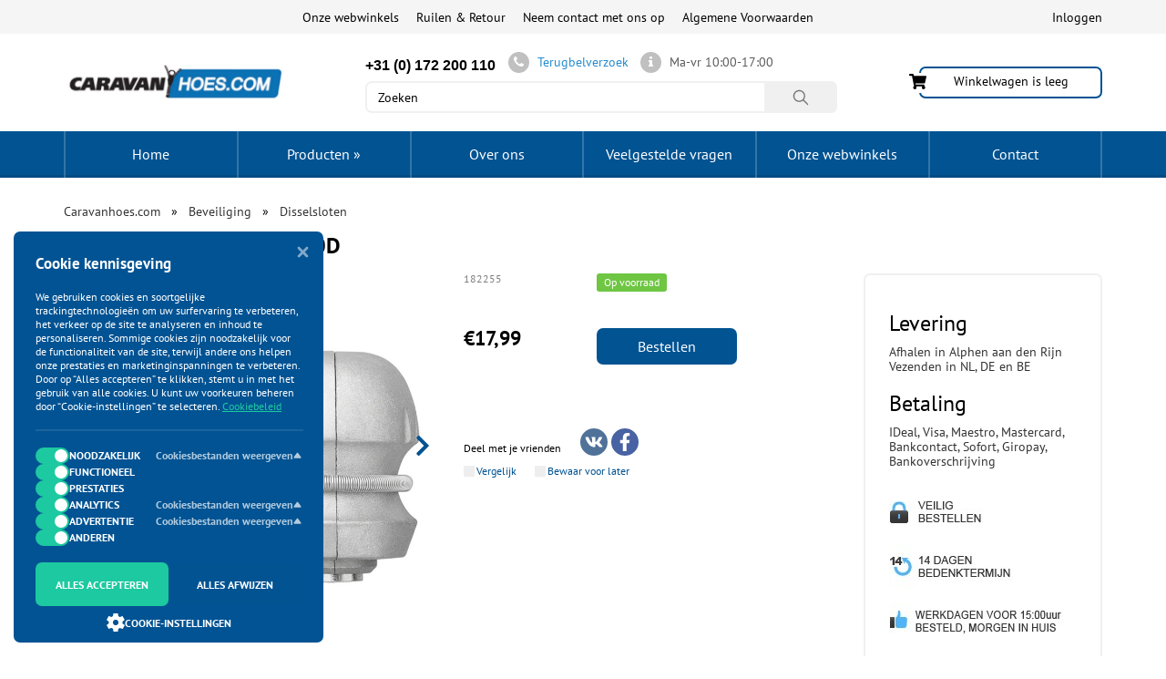

--- FILE ---
content_type: text/html; charset=UTF-8
request_url: https://www.caravanhoes.com/disselsloten/universeel-koppelingslot-50d-p-3126.html
body_size: 17865
content:
<!DOCTYPE html>
<html dir="LTR" lang="NL" prefix="og: https://ogp.me/ns#">
<head>

    <meta http-equiv="Content-Type" content="text/html; charset=utf-8">
    <meta http-equiv="X-UA-Compatible" content="IE=edge">
    <meta name="viewport" content="width=device-width, initial-scale=1.0">
    <meta name="theme-color" content="#000000">
    <meta name="msapplication-navbutton-color" content="#000000">
    
	<base href="https://www.caravanhoes.com/">

	<title>Universeel Koppelingslot 50D - AanhangerShop.nl - Disselsloten - Caravanhoes.com</title>
	<meta name="Description" Content="Een Universeel Koppelingslot 50D koopt u bij AanhangerShop.nl. De specialist in aanhangwagen onderdelen en accessoires. Caravanhoes.com">
	<meta name="Keywords" CONTENT="universeel koppelingslot, koppelingslot 50d, universeel koppelingslot 50d, aanhangershop, koppelingslot, koppelingsslot, ">
	

	<link rel="canonical" href="https://www.caravanhoes.com/disselsloten/universeel-koppelingslot-50d-p-3126.html"/>

	<link rel="shortcut icon" href="https://aanhangershop.nl/images/59_favicon.ico">
	<link rel="preload" href="https://www.caravanhoes.com/templates/default/fonts/ptsans_l.woff2" as="font" type="font/woff2" crossorigin><link rel="preload" href="https://www.caravanhoes.com/templates/default/fonts/ptsans_l400.woff2" as="font" type="font/woff2" crossorigin>	<link id="main-style" rel="stylesheet" href="templates/default/css/product.min.css?v=1763454348">
	<noscript><link rel="stylesheet" href="templates/default/css/product.min.css?v=1763454348"></noscript><meta property="og:locale" content="en_US" /><meta property="og:title" content="Universeel Koppelingslot 50D - AanhangerShop.nl - Disselsloten - Caravanhoes.com" /><meta property="og:type" content="product" /><meta property="fb:app_id" content="" /><meta property="og:description" content="Een Universeel Koppelingslot 50D koopt u bij AanhangerShop.nl. De specialist in aanhangwagen onderdelen en accessoires. Caravanhoes.com" /><meta property="og:url" content="https://www.caravanhoes.com/disselsloten/universeel-koppelingslot-50d-p-3126.html" /><meta property="og:image" content="https://www.caravanhoes.com/getimage/products/universeel-koppelingsslot-50d.jpg" /><meta property="og:type" content="product"/>
              <meta property="og:image:width" content="500"/>
              <meta property="og:image:height" content="500"/>    
</head>

<body class="product_page not-front" data-page-name="product_info" data-cpath="287_288">
<!-- Google Tag Manager (noscript) -->
<noscript><iframe src="https://www.googletagmanager.com/ns.html?id=GTM-K7K4R5KV"
height="0" width="0" style="display:none;visibility:hidden"></iframe></noscript>
<!-- End Google Tag Manager (noscript) -->
<div id="wishlist_box2" style="display:none;"></div>
<div class="page-wrap">
        <header>
        <!-- TOP HEADER -->
                    <div class="top_header hidden-xs visible-sm-block">
                <div class="container container_top_header clearfix">
                                                                                
                    <div id="kabinet">
    <div class="enter_registration">
        <div class="enter">
            <a rel="nofollow" href="#" class="enter_link">Inloggen</a>
        </div>
    </div>

 
</div>                    <!-- TOP LINKS -->
<nav class="main_nav clearfix">
  <ul>
    <li><a  href="onze-webwinkels/a-563.html">Onze webwinkels</a></li><li><a  href="ruilen-retour/a-566.html">Ruilen & Retour</a></li><li><a  href="contact_us.php">Neem contact met ons op</a></li><li><a  href="algemene-voorwaarden/a-568.html">Algemene Voorwaarden</a></li>  </ul>
</nav>
<!-- END TOP LINKS -->                </div>
            </div>
            <!-- END TOP HEADER -->
            <!-- MIDDLE HEADER -->
            <div class="middle_header hidden-xs visible-sm-block">
                <div class="container container_middle_header">
                    <div class="row">
                        <div class="col-lg-3 col-md-3 col-sm-3 col-xs-12">
                            <!-- LOGO -->

<div class="logo"><a href="/"><img class="img-responsive lazyload" alt="Logo" src="images/pixel_trans.png" data-src="https://aanhangershop.nl/images/80x80/59_logo.jpg?r=x" width="35" height="35"/></a></div>
<!-- END LOGO -->                        </div>
                        <div class="col-lg-7 col-md-7 col-sm-5 col-xs-12 search-wrapper">
                            <div class="call_me clearfix">
                                <div class="phones_header">
                                    <p><span style="font-family:arial,helvetica,sans-serif;"><span style="font-size:16px;">+31 (0) 172 200 110</span></span></p>                                </div>
                                <!-- CALLBACK -->
<!-- CALLBACK -->
<a href="#" rel="nofollow" class="call buy_one_click">
    <div class="callback_round">
        <i class="fa fa-phone"></i>
    </div>
    <span>Terugbelverzoek</span>
</a>
<!-- END CALLBACK --><!-- END CALLBACK -->
                                <div class="time_work">
                                    <div class="callback_round">
                                        <a href="/contact_us.php" class="contact-us">
                                            <i class="fa fa-info"></i>
                                        </a>
                                    </div>
                                    <p>Ma-vr 10:00-17:00</p>                                </div>
                            </div>
                            <div class="search_site">
                                <!-- search //-->
<div class="main_search_form">
	<form name="quick_find" action="/" method="get" class="form_search_site">		<input type="search" id="searchpr" class="search_site_input search-form-input" placeholder="Zoeken" name="keywords" value="">
		<button type="submit" id="search-form-button" class="search_site_submit">
			<svg xmlns="http://www.w3.org/2000/svg" viewBox="0 0 512 512">
				<path d="M443.5 420.2L336.7 312.4c20.9-26.2 33.5-59.4 33.5-95.5 0-84.5-68.5-153-153.1-153S64 132.5 64 217s68.5 153 153.1 153c36.6 0 70.1-12.8 96.5-34.2l106.1 107.1c3.2 3.4 7.6 5.1 11.9 5.1 4.1 0 8.2-1.5 11.3-4.5 6.6-6.3 6.8-16.7.6-23.3zm-226.4-83.1c-32.1 0-62.3-12.5-85-35.2-22.7-22.7-35.2-52.9-35.2-84.9 0-32.1 12.5-62.3 35.2-84.9 22.7-22.7 52.9-35.2 85-35.2s62.3 12.5 85 35.2c22.7 22.7 35.2 52.9 35.2 84.9 0 32.1-12.5 62.3-35.2 84.9-22.7 22.7-52.9 35.2-85 35.2z"></path>
			</svg>
		</button>
		<button type="button" id="search-form-button-close" class="">
			<span>
				<svg xmlns="http://www.w3.org/2000/svg" viewBox="0 0 512 512">
					<path d="M405 136.798L375.202 107 256 226.202 136.798 107 107 136.798 226.202 256 107 375.202 136.798 405 256 285.798 375.202 405 405 375.202 285.798 256z"></path>
				</svg>
			</span>
		</button>
	</form>
</div>
<!-- search_end //-->
                                                                <!-- SHOPPING CART LESS 768 PX -->
                                <a href="#" rel="nofollow" class="popup_cart basket_768">
                              <svg role="img" xmlns="http://www.w3.org/2000/svg" viewBox="0 0 576 512">
                                <path d="M528.12 301.319l47.273-208C578.806 78.301 567.391 64 551.99 64H159.208l-9.166-44.81C147.758 8.021 137.93 0 126.529 0H24C10.745 0 0 10.745 0 24v16c0 13.255 10.745 24 24 24h69.883l70.248 343.435C147.325 417.1 136 435.222 136 456c0 30.928 25.072 56 56 56s56-25.072 56-56c0-15.674-6.447-29.835-16.824-40h209.647C430.447 426.165 424 440.326 424 456c0 30.928 25.072 56 56 56s56-25.072 56-56c0-22.172-12.888-41.332-31.579-50.405l5.517-24.276c3.413-15.018-8.002-29.319-23.403-29.319H218.117l-6.545-32h293.145c11.206 0 20.92-7.754 23.403-18.681z"></path>
                              </svg>
                              <span class="mobile_cart_count quantity_basket_768">0</span>
                           </a>                                <!-- END SHOPPING CART LESS 768 PX -->
                            </div>
                        </div>
                        <div class="col-lg-3 col-md-3 col-sm-4 col-xs-12">
                            <!-- SHOPPING CART -->
                            <div class="basket" id="divShoppingCard">
                     <div id="shopping_cart_box">
                       <div>
              								<span class="summ_basket empty_backet">Winkelwagen is leeg</span>
              								<div class="img_basket popup_cart">
                                <svg role="img" xmlns="http://www.w3.org/2000/svg" viewBox="0 0 576 512">
                                  <path d="M528.12 301.319l47.273-208C578.806 78.301 567.391 64 551.99 64H159.208l-9.166-44.81C147.758 8.021 137.93 0 126.529 0H24C10.745 0 0 10.745 0 24v16c0 13.255 10.745 24 24 24h69.883l70.248 343.435C147.325 417.1 136 435.222 136 456c0 30.928 25.072 56 56 56s56-25.072 56-56c0-15.674-6.447-29.835-16.824-40h209.647C430.447 426.165 424 440.326 424 456c0 30.928 25.072 56 56 56s56-25.072 56-56c0-22.172-12.888-41.332-31.579-50.405l5.517-24.276c3.413-15.018-8.002-29.319-23.403-29.319H218.117l-6.545-32h293.145c11.206 0 20.92-7.754 23.403-18.681z"></path>
                                </svg>
              								</div>
              							</div>
                     </div>
                   </div>                            <!-- END SHOPPING CART -->
                        </div>
                    </div>
                </div>
            </div>
            <!-- END MIDDLE HEADER -->

            <!--  HORIZONTAL MENU -->
            
<div class="add_nav">
    <nav class="navbar navbar-default gradient">
        <div class="container container_add_nav categories_menu">
            <div class="block_categories desktop">
                <ul class="nav2 navbar-nav additional-menu clearfix">
                    <li class="menu-home-link">
                        <a href="/">Home</a>
                    </li>
                </ul>
                <ul class="nav2 navbar-nav clearfix">
                    <li class="show-sub_ul"><span class="top-category-menu">Producten</span><ul class="sub_ul"><li class="wrapper"><div class="sub"><a href="https://www.caravanhoes.com/acculaders-c-338.html"><img class="lazyload" src="images/pixel_trans.png" data-src="getimage/80x80/categories/acculader-12v-24v-15amp.jpg" alt="Acculaders" title="Acculaders" height="1" width="1"/> Acculaders</a></div><div class="sub"><a href="https://www.caravanhoes.com/autohoezen-c-398.html"><img class="lazyload" src="images/pixel_trans.png" data-src="getimage/80x80/categories/autohoes-tybond.jpg" alt="Autohoezen" title="Autohoezen" height="1" width="1"/> Autohoezen</a></div><div class="sub"><a href="https://www.caravanhoes.com/autostoelhoezen-c-436.html"><img class="lazyload" src="images/pixel_trans.png" data-src="getimage/80x80/categories/stoelhoesset-6-delig-zwart.jpg" alt="Autostoelhoezen" title="Autostoelhoezen" height="1" width="1"/> Autostoelhoezen</a></div><div class="sub"><a href="https://www.caravanhoes.com/beveiliging-c-287.html"><img class="lazyload" src="images/pixel_trans.png" data-src="getimage/80x80/categories/fixed-lock-scm-gekeurd.jpg" alt="Beveiliging" title="Beveiliging" height="1" width="1"/> Beveiliging</a><div class="sub_sub_list"><div class="sub_sub"><a href="https://www.caravanhoes.com/beveiliging/discussloten-c-287_294.html" >Discussloten</a></div><div class="sub_sub"><a href="beveiliging/disselsloten-c-287_288.html" >Disselsloten</a></div><div class="sub_sub"><a href="https://www.caravanhoes.com/beveiliging/gekeurde-kettingsloten-c-287_541.html" >Gekeurde kettingsloten</a></div><div class="sub_sub"><a href="https://www.caravanhoes.com/beveiliging/vaste-disselsloten-c-287_548.html" >Vaste disselsloten</a></div><div class="sub_sub"><a href="https://www.caravanhoes.com/beveiliging/wielkeggen-c-287_309.html" >Wielkeggen</a></div><div class="sub_sub"><a href="https://www.caravanhoes.com/beveiliging/wielklemmen-c-287_310.html" >Wielklemmen</a></div></div></div><div class="sub"><a href="https://www.caravanhoes.com/camperhoezen-c-255.html"><img class="lazyload" src="images/pixel_trans.png" data-src="getimage/80x80/categories/camperhoes_1.jpg" alt="Camperhoezen" title="Camperhoezen" height="1" width="1"/> Camperhoezen</a></div><div class="sub"><a href="https://www.caravanhoes.com/caravan-camperdakhoes-c-583.html"><img class="lazyload" src="images/pixel_trans.png" data-src="getimage/80x80/categories/caravan-en-camperdakhoes.jpg" alt="Caravan- en camperdakhoes" title="Caravan- en camperdakhoes" height="1" width="1"/> Caravan- en camperdakhoes</a></div><div class="sub"><a href="https://www.caravanhoes.com/caravanhoezen-c-254.html"><img class="lazyload" src="images/pixel_trans.png" data-src="getimage/80x80/categories/caravanhoes_1.jpg" alt="Caravanhoezen" title="Caravanhoezen" height="1" width="1"/> Caravanhoezen</a></div><div class="sub"><a href="https://www.caravanhoes.com/diversen-c-275.html"><img class="lazyload" src="images/pixel_trans.png" data-src="getimage/80x80/categories/12v_solar_trickle_charger-1.jpg" alt="Diversen" title="Diversen" height="1" width="1"/> Diversen</a></div><div class="sub"><a href="https://www.caravanhoes.com/fietshoezen-c-318.html"><img class="lazyload" src="images/pixel_trans.png" data-src="getimage/80x80/categories/fietshoes-zwart.jpg" alt="Fietshoezen" title="Fietshoezen" height="1" width="1"/> Fietshoezen</a></div><div class="sub"><a href="https://www.caravanhoes.com/neuswielen-c-240.html"><img class="lazyload" src="images/pixel_trans.png" data-src="getimage/80x80/categories/neuswiel-60mm-winterhoff.jpg" alt="Neuswielen" title="Neuswielen" height="1" width="1"/> Neuswielen</a><div class="sub_sub_list"><div class="sub_sub"><a href="https://www.caravanhoes.com/neuswielen/neuswiel-c-240_303.html" >Neuswiel</a></div><div class="sub_sub"><a href="https://www.caravanhoes.com/neuswielen/neuswielbandjes-c-240_304.html" >Neuswielbandjes</a></div><div class="sub_sub"><a href="https://www.caravanhoes.com/neuswielen/neuswielklemmen-c-240_305.html" >Neuswielklemmen</a></div><div class="sub_sub"><a href="https://www.caravanhoes.com/neuswielen/steunpoten-c-240_308.html" >Steunpoten</a></div></div></div><div class="sub"><a href="https://www.caravanhoes.com/organizers-c-529.html"><img class="lazyload" src="images/pixel_trans.png" data-src="getimage/80x80/categories/organizer-17-vaks-39x74cm-1.jpg" alt="Organizers" title="Organizers" height="1" width="1"/> Organizers</a></div><div class="sub"><a href="https://www.caravanhoes.com/paardentrailer-hoes-c-585.html"><img class="lazyload" src="images/pixel_trans.png" data-src="getimage/80x80/categories/paardentrailer-hoes.jpg" alt="Paardentrailer hoes" title="Paardentrailer hoes" height="1" width="1"/> Paardentrailer hoes</a></div><div class="sub"><a href="https://www.caravanhoes.com/rangeerhulp-c-572.html"><img class="lazyload" src="images/pixel_trans.png" data-src="getimage/80x80/categories/aanhangwagen-trolley-rangeerhulp-1.jpg" alt="Rangeerhulp" title="Rangeerhulp" height="1" width="1"/> Rangeerhulp</a></div><div class="sub"><a href="https://www.caravanhoes.com/schoonmaak-accessoires-c-527.html"><img class="lazyload" src="images/pixel_trans.png" data-src="getimage/80x80/categories/wasborstel-chenille-telescopische.jpg" alt="Schoonmaak accessoires" title="Schoonmaak accessoires" height="1" width="1"/> Schoonmaak accessoires</a></div><div class="sub"><a href="https://www.caravanhoes.com/zuignapsystemen-c-528.html"><img class="lazyload" src="images/pixel_trans.png" data-src="getimage/80x80/categories/zuignapbevestiging-met-ring-2-s-haken-1.jpg" alt="Zuignapsystemen" title="Zuignapsystemen" height="1" width="1"/> Zuignapsystemen</a></div><div class="sub"><a href="https://www.caravanhoes.com/fiets-accessoires-c-319.html"><img class="lazyload" src="images/pixel_trans.png" data-src="getimage/80x80/categories/fietsriempjes-met-metalen-gesp-tbv-fietsdrager-4-stuks.jpg" alt="Fiets accessoires" title="Fiets accessoires" height="1" width="1"/> Fiets accessoires</a></div><div class="sub"><a href="https://www.caravanhoes.com/caravan-accessoires-c-317.html"><img class="lazyload" src="images/pixel_trans.png" data-src="getimage/80x80/categories/caravanspiegel-deluxe-2.jpg" alt="Caravan accessoires" title="Caravan accessoires" height="1" width="1"/> Caravan accessoires</a></div></li></ul></li>                </ul>
                <ul class="nav2 navbar-nav additional-menu clearfix">
                    <li><a  href="over-ons/a-561.html">Over ons</a></li><li><a  href="veelgestelde-vragen/a-562.html">Veelgestelde vragen</a></li><li><a  href="onze-webwinkels/a-563.html">Onze webwinkels</a></li><li><a  href="/contact_us.php">Contact</a></li>                </ul>
            </div>
        </div><!-- END CONTAINER -->
    </nav>
</div>
    </header>
        <main >
        <div class="container"><div class="row">            <!-- CENTER CONTENT -->
            <div class="col-xs-12 padd-0 right_content">
                <!-- BREADCRUMBS -->
                <ol class="breadcrumb"><li ><a href="https://www.caravanhoes.com/"><span>Caravanhoes.com</span></a></li><li ><a href="https://www.caravanhoes.com/beveiliging-c-287.html"><span>Beveiliging</span></a></li><li ><a href="https://www.caravanhoes.com/beveiliging/disselsloten-c-287_288.html"><span>Disselsloten</span></a></li></ol>                <!-- END BREADCRUMBS -->
                <!-- CONTENT -->
                <form name="cart_quantity" action="disselsloten/universeel-koppelingslot-50d-p-3126.html?action=add_product" method="post" data-cart-key="3126"><input type="hidden" name="_csrf" value="028fe2c25c6e3dd72eac9594e5a8bd4fb44869d0359cd9459847411d0dfb50a2">
  <h1 class="category_heading">Universeel Koppelingslot 50D</h1>

  <div class="row">
    <div class="col-sm-12 col-md-9">
      <div class="row prod_main_info">
        <div class="col-sm-6 col-xs-12">
        <!-- PRODUCT INFO SLIDER -->
          <div class="slider_product_card">
            <div class="additional_images2" >
                  <div id="sync1" class="owl-carousel">
                    <div class="item">
                                    <a href="getimage/products/0afb43e7ac71ba976631c61ce725e18akoppelingsslot-50d-in-blister-1.jpg" data-lightbox="image-1">
                    <img height="150" width="150"
                            class="lazyload"
                            src="images/pixel_trans.png"
                            data-src="getimage/510x510/products/0afb43e7ac71ba976631c61ce725e18akoppelingsslot-50d-in-blister-1.jpg?r=y"
                            alt="Universeel Koppelingslot 50D"
                            title="Bestellen Universeel Koppelingslot 50D"
                    />
                </a>
                        </div>
                    <div class="item">
                                    <a href="getimage/products/0afb43e7ac71ba976631c61ce725e18akoppelingsslot-50d-in-blister-2.jpg" data-lightbox="image-1">
                    <img height="150" width="150"
                            class="lazyload"
                            src="images/pixel_trans.png"
                            data-src="getimage/510x510/products/0afb43e7ac71ba976631c61ce725e18akoppelingsslot-50d-in-blister-2.jpg?r=y"
                            alt="Universeel Koppelingslot 50D"
                            title="Bestellen Universeel Koppelingslot 50D"
                    />
                </a>
                        </div>
                    <div class="item">
                                    <a href="getimage/products/0afb43e7ac71ba976631c61ce725e18akoppelingsslot-50d-in-blister-3.jpg" data-lightbox="image-1">
                    <img height="150" width="150"
                            class="lazyload"
                            src="images/pixel_trans.png"
                            data-src="getimage/510x510/products/0afb43e7ac71ba976631c61ce725e18akoppelingsslot-50d-in-blister-3.jpg?r=y"
                            alt="Universeel Koppelingslot 50D"
                            title="Bestellen Universeel Koppelingslot 50D"
                    />
                </a>
                        </div>
                    <div class="item">
                                    <a href="getimage/products/0afb43e7ac71ba976631c61ce725e18akoppelingsslot-50d-in-blister-4.jpg" data-lightbox="image-1">
                    <img height="150" width="150"
                            class="lazyload"
                            src="images/pixel_trans.png"
                            data-src="getimage/510x510/products/0afb43e7ac71ba976631c61ce725e18akoppelingsslot-50d-in-blister-4.jpg?r=y"
                            alt="Universeel Koppelingslot 50D"
                            title="Bestellen Universeel Koppelingslot 50D"
                    />
                </a>
                        </div>
                    <div class="item">
                                    <a href="getimage/products/0afb43e7ac71ba976631c61ce725e18akoppelingsslot-50d-in-blister-5.jpg" data-lightbox="image-1">
                    <img height="150" width="150"
                            class="lazyload"
                            src="images/pixel_trans.png"
                            data-src="getimage/510x510/products/0afb43e7ac71ba976631c61ce725e18akoppelingsslot-50d-in-blister-5.jpg?r=y"
                            alt="Universeel Koppelingslot 50D"
                            title="Bestellen Universeel Koppelingslot 50D"
                    />
                </a>
                        </div>
            </div>
    <div class="thumbs_row">
        <div id="sync2" class="thumbs row text-center">
                            <div class="col-xs-3">
                                    <img height="100" width="100" class="lazyload" src="images/pixel_trans.png" class="product-carousel-video" data-src="getimage/101x101/products/0afb43e7ac71ba976631c61ce725e18akoppelingsslot-50d-in-blister-1.jpg" alt="Universeel Koppelingslot 50D - 1">
                </div>                            <div class="col-xs-3">
                                    <img height="100" width="100" class="lazyload" src="images/pixel_trans.png" class="product-carousel-video" data-src="getimage/101x101/products/0afb43e7ac71ba976631c61ce725e18akoppelingsslot-50d-in-blister-2.jpg" alt="Universeel Koppelingslot 50D - 2">
                </div>                            <div class="col-xs-3">
                                    <img height="100" width="100" class="lazyload" src="images/pixel_trans.png" class="product-carousel-video" data-src="getimage/101x101/products/0afb43e7ac71ba976631c61ce725e18akoppelingsslot-50d-in-blister-3.jpg" alt="Universeel Koppelingslot 50D - 3">
                </div>                            <div class="col-xs-3">
                                    <img height="100" width="100" class="lazyload" src="images/pixel_trans.png" class="product-carousel-video" data-src="getimage/101x101/products/0afb43e7ac71ba976631c61ce725e18akoppelingsslot-50d-in-blister-4.jpg" alt="Universeel Koppelingslot 50D - 4">
                </div>                            <div class="col-xs-3">
                                    <img height="100" width="100" class="lazyload" src="images/pixel_trans.png" class="product-carousel-video" data-src="getimage/101x101/products/0afb43e7ac71ba976631c61ce725e18akoppelingsslot-50d-in-blister-5.jpg" alt="Universeel Koppelingslot 50D - 5">
                </div>                    </div>
    </div>
            </div>
              	          <div class="product_labels item-list ">
  	              	          </div>
                      </div>
          <!-- END PRODUCT INFO SLIDER -->
        </div>

      <!-- PRODUCT INFO DESCRIPTION -->
      <div class="col-sm-6 col-xs-12">

        <div class="description_card_product row">


          <div class="col-sm-4 first_row">
<!--              -->            <span class="art_card_product">182255</span>          </div>
          <div class="col-sm-8 description_card_small_btn first_row">
            <span class="label label-success">Op voorraad</span>            <div class="col-sm-12"><div class="pull-left" style="padding:1px 15px 0 0;">
	<div class="fb-like" data-href="https://www.caravanhoes.com/disselsloten/universeel-koppelingslot-50d-p-3126.html" data-layout="button_count" data-action="like" data-show-faces="true" data-share="false"></div>
</div>
</div>          </div>

          
                      <div class="prod_attributes col-sm-12">
              <div class="prod_attributes_div">
                              </div>
            </div>
          
          <div class="prod_price col-sm-4 col-xs-5">
            <span id="summ_price"><span class="new_price_card_product">€17,99 </span></span>
          </div>
          <div class="prod_buy_btns col-sm-8 col-xs-7">
            
            <div id="r_buy_intovar" data-id="3126"><button type="submit" class="btn-primary buy">Bestellen</button></div><input type="hidden" name="prod_price_orign" value="17.99"><input type="hidden" name="old_prod_price" value="17.99"><input type="hidden" name="prod_price" value="17.99"><input type="hidden" name="prod_name" value="Universeel Koppelingslot 50D"> <input type="hidden" name="prod_category_name" value="Disselsloten"> <input type="hidden" name="prod_currency_left" value="€"> <input type="hidden" name="prod_currency_right" value=""> <input type="hidden" name="prod_thousands_point" value="."> <input type="hidden" name="prod_dec_point" value=","> <input type="hidden" name="prod_dec_places" value="2"> <input type="hidden" name="color_id" value=""> <input type="hidden" name="color_images" value="universeel-koppelingsslot-50d.jpg" id="color_images" /><input type="hidden" name="products_id" value="3126" id="products_id">            <input type="hidden" name="cart_quantity" value="1">                      </div>
                      <div class="col-sm-12 col-xs-12">
              <div class="prod_attributes p_attr_text">
                <div class="prod_attributes_div">
                                  </div>
              </div>
            </div>
                  </div>
<!-- END PRODUCT INFO DESCRIPTION -->

<!--P_SHARE-->
        <div class="container_sheare_compare">
                      <!-- SHARE -->
            <div class="share_with_friends">
              <p>Deel met je vrienden</p>
              <div class="social_group_footer">
                  <a rel="nofollow" href="https://vk.com/share.php?url=https://www.caravanhoes.com/disselsloten/universeel-koppelingslot-50d-p-3126.html" class="social_header_vk">
                    <svg role="img" xmlns="http://www.w3.org/2000/svg" viewBox="0 0 576 512"><path d="M545 117.7c3.7-12.5 0-21.7-17.8-21.7h-58.9c-15 0-21.9 7.9-25.6 16.7 0 0-30 73.1-72.4 120.5-13.7 13.7-20 18.1-27.5 18.1-3.7 0-9.4-4.4-9.4-16.9V117.7c0-15-4.2-21.7-16.6-21.7h-92.6c-9.4 0-15 7-15 13.5 0 14.2 21.2 17.5 23.4 57.5v86.8c0 19-3.4 22.5-10.9 22.5-20 0-68.6-73.4-97.4-157.4-5.8-16.3-11.5-22.9-26.6-22.9H38.8c-16.8 0-20.2 7.9-20.2 16.7 0 15.6 20 93.1 93.1 195.5C160.4 378.1 229 416 291.4 416c37.5 0 42.1-8.4 42.1-22.9 0-66.8-3.4-73.1 15.4-73.1 8.7 0 23.7 4.4 58.7 38.1 40 40 46.6 57.9 69 57.9h58.9c16.8 0 25.3-8.4 20.4-25-11.2-34.9-86.9-106.7-90.3-111.5-8.7-11.2-6.2-16.2 0-26.2.1-.1 72-101.3 79.4-135.6z"></path></svg>
                  </a>
                  <a rel="nofollow" href="https://www.facebook.com/sharer/sharer.php?u=https://www.caravanhoes.com/disselsloten/universeel-koppelingslot-50d-p-3126.html" class="social_header_facebook">
                    <svg role="img" xmlns="http://www.w3.org/2000/svg" viewBox="0 0 320 512">
                      <path d="M279.14 288l14.22-92.66h-88.91v-60.13c0-25.35 12.42-50.06 52.24-50.06h40.42V6.26S260.43 0 225.36 0c-73.22 0-121.08 44.38-121.08 124.72v70.62H22.89V288h81.39v224h100.17V288z"></path>
                    </svg>
                  </a>
              </div>
            </div>
            <!-- END SHARE -->
          
	        
	          <div id="compare_wishlist" class="compare compare_wishlist">
	            <span data-id="3126" class="compare_button"><input type="checkbox" id="compare_3126" name="compare_3126"  /><label for="compare_3126">Vergelijk</label></span><span data-id="3126" class="wishlisht_button"><input type="checkbox" id="wishlist_3126" name="wishlist_3126"  /><label for="wishlist_3126">Bewaar voor later</label></span>	          </div>
                    </div>

<!-- P_RATING  -->
                <div class="container_rating_likes">
          <!-- RATING -->
          <div class="rating_product">
            <div>
                            </div>
          </div>
          <!-- END RATING -->
        </div>
        
<!-- P_SHORT_DESCRIPTION  -->
              </div>
      </div>

    </div>
    <!-- RIGHT SIDE -->

<!-- P_RIGHT_SIDE   -->
        <div class="col-md-3 col-sm-12 product_right_content">
      <aside>
        <nav>
        <div class="right_column">  <h3>Levering</h3>    <p>Afhalen in Alphen aan den Rijn<br />  Vezenden in NL, DE en BE</p>    <h3>Betaling</h3>    <p>IDeal, Visa, Maestro, Mastercard, Bankcontact, Sofort, Giropay, Bankoverschrijving</p>    <p><img alt="" class="img-responsive  lazyload" src="images/pixel_trans.png" style="width: 195px; height: 240px;" data-src="/images/USP-Duijvelaar-Ecommerce.jpg" /></p>  </div>        </nav>
      </aside>
    </div>
        <!-- END RIGHT SIDE -->
  </div>
</form>

<!-- TABS -->

  <ul class="nav nav-tabs content-tabs">
    <!-- P_TAB_DESCRIPTION   -->
      <li><a data-toggle="tab" href="#tab-description">Beschrijving</a><span class="corner"></span></li>      <li><a data-toggle="tab" href="#tab-characteristics">Kenmerken</a></li>    <!-- P_TAB_COMMENTS   -->
          <!--P_TAB_PAYMENT_SHIPPING  -->
      <li><a data-toggle="tab" href="#tab-payment-shipping">Betaling en verzending</a></li>  </ul>
  <div class="tab-content">
    <!-- P_TAB_DESCRIPTION   -->
      <div id="tab-description" class="tab-pane fade "><strong>Universeel Koppelingslot 50D</strong><br />  <br />  Voorkom diefstal van uw aanhangwagen of boottrailer.<br />  <br />  Met dit universele koppelingsslot 50D voorkomt u diefstal van uw aanhanger/aanhangwagen.<br />  Dit universele koppelingsslot is snel en makkelijk te gebruiken en past op iedere kogelkoppeling van uw aanhangwagen of boottrailer met een diameter van 50mm.<br />  <br />  Let op:<br />  U kunt dit universele koppelingsslot alleen gebruiken als de aanhangwagen of boottrailer afgekoppeld is.</div>        <!-- P_TAB_CHARACTERISTICS   -->
      <div id="tab-characteristics" class="tab-pane fade"></div>        <!-- P_TAB_COMMENTS   -->
              <!--P_TAB_PAYMENT_SHIPPING  -->
      <div id="tab-payment-shipping" class="tab-pane fade"><p><strong>Hoe plaats ik een bestelling bij Duijvelaar E-Commerce? </strong><br />
<br />
<strong>Stap 1:</strong> klik bij het gewenste product op ‘In winkelwagen’<br />
<br />
<strong>Stap 2:</strong> Na toevoegen van een product komt er een popup met het overzicht van de winkelwagen. Klik hier op afrekenen of kies dit rechtsboven<br />
<br />
<strong>Stap 3:</strong> controleer de gegevens van uw bestelling.<br />
<br />
<strong>Stap 4:</strong> vul het bestelformulier in of log in met u google account of facebook account. Indien u niet wilt dat er een account wordt aangemaakt vink dan afrekenen zonder registratie aan.<br />
<br />
<strong>Winkelwagentje</strong><br />
Hier ziet u wat er in uw winkelwagentje zit.<br />
<br />
<strong>Verzendgegevens</strong><br />
U kunt hier het bezorgadres en factuuradres van de bestelling kiezen. Als u een afwijkend factuuradres heeft kunt u dat onderaan aangeven. Wij leveren in Nederland, Duitsland en België en in nog enkele andere Europese landen. Voor levering in andere landen kan <a href="/contact_us.php">contact </a>met ons worden opgenomen.<br />
&nbsp;<br />
<strong>Stap 5:</strong> Verzendmethode<br />
Hier ziet u de verzendmethode, wij verzenden met DPD.<br />
Verzendkosten naar Nederland zijn € 6,95 en naar België en Duitsland is dat € 9,95<br />
U kunt de bestelling ook afhalen in onze winkel in Alphen aan den Rijn - Gnephoek 18<br />
<br />
<strong>Stap 6:</strong> selecteer de gewenste betaalwijze en vul eventueel de code van uw coupon in.<br />
We maken gebruik van de volgende betaalmethodes:</p>

<ul>
	<li><strong>Overschrijven per bank</strong></li>
	<li><strong>iDEAL</strong></li>
	<li><strong>Sofort Banking</strong></li>
	<li><strong>MisterCash / Bancontact</strong></li>
	<li><strong>Visa</strong></li>
	<li><strong>Maestro</strong></li>
	<li><strong>Mastercard</strong></li>
</ul>

<p><strong>Stap 7:</strong> maak uw bestelling definitief door op ‘Bestelling afrekenen’ te klikken.</p></div>  </div>

<!-- END TABS -->

<!--P_DRUGIE-->
<input type="hidden" class="productsPricesForAnalytics" value="124|||24|||24|||3|||3|||32|||19|||27|||3|||149"><input type="hidden" class="productsIdsForAnalytics" value="2940|||2980|||3016|||3017|||3048|||3604|||3785|||4021|||4307|||5226"><input type="hidden" class="productsModelsForAnalytics" value="182019|||182021|||182022|||182023|||182024|||182315|||182432|||182556|||182952|||182262"><input type="hidden" class="productsNamesForAnalytics" value="Koppelingslot Saracen|||Koppelingslot rijdend met discusslot 70mm|||Koppelingslot deelbaar met discusslot 70mm|||Pen Metaal t.b.v. koppelingslot|||Steekslot koper tbv koppeling + 2 sleutels|||Universeel Koppelingsslot|||Koppelingsslot met cilinderslot|||Disselslot rood deelbaar met discusslot|||Anti-diefstal-bal voor kogelkoppeling|||PowerLock T1 SCM koppelingsslot – SCM goedgekeurd"><div class="like_h2">Soortgelijke producten</div><div class="row row_catalog_products"><div id="drugie" class="product_slider"><div class="col-xl-2 col-lg-3 col-md-4 col-sm-4 col-xs-6 col_product">
	<div class="product">
		
		<div class="p_description">
			<a class="p_img_href " href="disselsloten/koppelingslot-saracen-p-2940.html">
				<img src="images/pixel_trans.png" data-src="getimage/150x150/products/1b121f736ed9749adb563389d2f70624caravan-koppelinsslot-saracen-ultra-1.jpg" alt="Koppelingslot Saracen" title="Bestellen Koppelingslot Saracen" data-hover="getimage/150x150/products/1b121f736ed9749adb563389d2f70624caravan-koppelinsslot-saracen-ultra-2.jpg" height="150" width="150"/>
				<svg class="product-modal-button" xmlns="http://www.w3.org/2000/svg" height="28px" viewBox="0 0 227.406 227.406" width="28px"><path d="M217.576,214.708l-65.188-67.794c16.139-15.55,26.209-37.355,26.209-61.484 c0-47.106-38.323-85.43-85.43-85.43C46.06,0,7.737,38.323,7.737,85.43c0,47.106,38.323,85.43,85.43,85.43 c17.574,0,33.924-5.339,47.52-14.474l66.077,68.719c1.473,1.531,3.439,2.302,5.407,2.302c1.87,0,3.743-0.695,5.197-2.094 C220.354,222.441,220.447,217.693,217.576,214.708z M22.737,85.43c0-38.835,31.595-70.43,70.43-70.43 c38.835,0,70.43,31.595,70.43,70.43s-31.595,70.43-70.43,70.43C54.332,155.859,22.737,124.265,22.737,85.43z"/>
	                 <path d="M131.415,77.93h-30.748V47.182c0-4.143-3.357-7.5-7.5-7.5c-4.143,0-7.5,3.357-7.5,7.5V77.93H54.918 c-4.143,0-7.5,3.357-7.5,7.5s3.357,7.5,7.5,7.5h30.748v30.749c0,4.143,3.357,7.5,7.5,7.5c4.143,0,7.5-3.357,7.5-7.5V92.93h30.748 c4.143,0,7.5-3.357,7.5-7.5S135.557,77.93,131.415,77.93z"/></svg>
			</a>
			<div class="art clearfix">
				<span class="label p_list_model">#182019</span>
				<span class="label pull-right label-black"><svg role="img" xmlns="http://www.w3.org/2000/svg" viewBox="0 0 512 512"><path d="M173.898 439.404l-166.4-166.4c-9.997-9.997-9.997-26.206 0-36.204l36.203-36.204c9.997-9.998 26.207-9.998 36.204 0L192 312.69 432.095 72.596c9.997-9.997 26.207-9.997 36.204 0l36.203 36.204c9.997 9.997 9.997 26.206 0 36.204l-294.4 294.401c-9.998 9.997-26.207 9.997-36.204-.001z"></path></svg>Op voorraad</span>
			</div>
			<div class="new_old_price clearfix">
				<p class="price"><span class="new_price">€124,95 </span></p>
				<span><button class="btn btn-primary add2cart" data-id="2940" data-qty="1" >Bestellen</button></span>
			</div>
			<a href="disselsloten/koppelingslot-saracen-p-2940.html" class="model_product">Koppelingslot Saracen</a>
			
			<span data-id="2940" class="compare_button"><input type="checkbox" id="compare_2940" name="compare_2940"  /><label for="compare_2940">Vergelijk</label></span>
			<span data-id="2940" class="wishlisht_button"><input type="checkbox" id="wishlist_2940" name="wishlist_2940"  /><label for="wishlist_2940">Bewaar voor later</label></span>
		</div>
	</div>
</div><div class="col-xl-2 col-lg-3 col-md-4 col-sm-4 col-xs-6 col_product">
	<div class="product">
		
		<div class="p_description">
			<a class="p_img_href " href="disselsloten/koppelingslot-rijdend-met-discusslot-70mm-p-2980.html">
				<img src="images/pixel_trans.png" data-src="getimage/150x150/products/1b8da4c51c1233cee52a5ce2904c8f66koppelingsslot-tasmodel-met-discusslot-1.jpg" alt="Koppelingslot rijdend met discusslot 70mm" title="Bestellen Koppelingslot rijdend met discusslot 70mm" data-hover="getimage/150x150/products/1b8da4c51c1233cee52a5ce2904c8f66koppelingsslot-tasmodel-met-discusslot-2.jpg" height="150" width="150"/>
				<svg class="product-modal-button" xmlns="http://www.w3.org/2000/svg" height="28px" viewBox="0 0 227.406 227.406" width="28px"><path d="M217.576,214.708l-65.188-67.794c16.139-15.55,26.209-37.355,26.209-61.484 c0-47.106-38.323-85.43-85.43-85.43C46.06,0,7.737,38.323,7.737,85.43c0,47.106,38.323,85.43,85.43,85.43 c17.574,0,33.924-5.339,47.52-14.474l66.077,68.719c1.473,1.531,3.439,2.302,5.407,2.302c1.87,0,3.743-0.695,5.197-2.094 C220.354,222.441,220.447,217.693,217.576,214.708z M22.737,85.43c0-38.835,31.595-70.43,70.43-70.43 c38.835,0,70.43,31.595,70.43,70.43s-31.595,70.43-70.43,70.43C54.332,155.859,22.737,124.265,22.737,85.43z"/>
	                 <path d="M131.415,77.93h-30.748V47.182c0-4.143-3.357-7.5-7.5-7.5c-4.143,0-7.5,3.357-7.5,7.5V77.93H54.918 c-4.143,0-7.5,3.357-7.5,7.5s3.357,7.5,7.5,7.5h30.748v30.749c0,4.143,3.357,7.5,7.5,7.5c4.143,0,7.5-3.357,7.5-7.5V92.93h30.748 c4.143,0,7.5-3.357,7.5-7.5S135.557,77.93,131.415,77.93z"/></svg>
			</a>
			<div class="art clearfix">
				<span class="label p_list_model">#182021</span>
				<span class="label pull-right label-black"><svg role="img" xmlns="http://www.w3.org/2000/svg" viewBox="0 0 512 512"><path d="M173.898 439.404l-166.4-166.4c-9.997-9.997-9.997-26.206 0-36.204l36.203-36.204c9.997-9.998 26.207-9.998 36.204 0L192 312.69 432.095 72.596c9.997-9.997 26.207-9.997 36.204 0l36.203 36.204c9.997 9.997 9.997 26.206 0 36.204l-294.4 294.401c-9.998 9.997-26.207 9.997-36.204-.001z"></path></svg>Op voorraad</span>
			</div>
			<div class="new_old_price clearfix">
				<p class="price"><span class="new_price">€24,95 </span></p>
				<span><button class="btn btn-primary add2cart" data-id="2980" data-qty="1" >Bestellen</button></span>
			</div>
			<a href="disselsloten/koppelingslot-rijdend-met-discusslot-70mm-p-2980.html" class="model_product">Koppelingslot rijdend met discusslot 70mm</a>
			
			<span data-id="2980" class="compare_button"><input type="checkbox" id="compare_2980" name="compare_2980"  /><label for="compare_2980">Vergelijk</label></span>
			<span data-id="2980" class="wishlisht_button"><input type="checkbox" id="wishlist_2980" name="wishlist_2980"  /><label for="wishlist_2980">Bewaar voor later</label></span>
		</div>
	</div>
</div><div class="col-xl-2 col-lg-3 col-md-4 col-sm-4 col-xs-6 col_product">
	<div class="product">
		
		<div class="p_description">
			<a class="p_img_href " href="disselsloten/koppelingslot-deelbaar-met-discusslot-70mm-p-3016.html">
				<img src="images/pixel_trans.png" data-src="getimage/150x150/products/7092900714d15d290610e0dd5a2883a4koppelingsslot-deelbaar-met-discusslot-1.jpg" alt="Koppelingslot deelbaar met discusslot 70mm" title="Bestellen Koppelingslot deelbaar met discusslot 70mm" data-hover="getimage/150x150/products/7092900714d15d290610e0dd5a2883a4koppelingsslot-deelbaar-met-discusslot-2.jpg" height="150" width="150"/>
				<svg class="product-modal-button" xmlns="http://www.w3.org/2000/svg" height="28px" viewBox="0 0 227.406 227.406" width="28px"><path d="M217.576,214.708l-65.188-67.794c16.139-15.55,26.209-37.355,26.209-61.484 c0-47.106-38.323-85.43-85.43-85.43C46.06,0,7.737,38.323,7.737,85.43c0,47.106,38.323,85.43,85.43,85.43 c17.574,0,33.924-5.339,47.52-14.474l66.077,68.719c1.473,1.531,3.439,2.302,5.407,2.302c1.87,0,3.743-0.695,5.197-2.094 C220.354,222.441,220.447,217.693,217.576,214.708z M22.737,85.43c0-38.835,31.595-70.43,70.43-70.43 c38.835,0,70.43,31.595,70.43,70.43s-31.595,70.43-70.43,70.43C54.332,155.859,22.737,124.265,22.737,85.43z"/>
	                 <path d="M131.415,77.93h-30.748V47.182c0-4.143-3.357-7.5-7.5-7.5c-4.143,0-7.5,3.357-7.5,7.5V77.93H54.918 c-4.143,0-7.5,3.357-7.5,7.5s3.357,7.5,7.5,7.5h30.748v30.749c0,4.143,3.357,7.5,7.5,7.5c4.143,0,7.5-3.357,7.5-7.5V92.93h30.748 c4.143,0,7.5-3.357,7.5-7.5S135.557,77.93,131.415,77.93z"/></svg>
			</a>
			<div class="art clearfix">
				<span class="label p_list_model">#182022</span>
				<span class="label pull-right label-black"><svg role="img" xmlns="http://www.w3.org/2000/svg" viewBox="0 0 512 512"><path d="M173.898 439.404l-166.4-166.4c-9.997-9.997-9.997-26.206 0-36.204l36.203-36.204c9.997-9.998 26.207-9.998 36.204 0L192 312.69 432.095 72.596c9.997-9.997 26.207-9.997 36.204 0l36.203 36.204c9.997 9.997 9.997 26.206 0 36.204l-294.4 294.401c-9.998 9.997-26.207 9.997-36.204-.001z"></path></svg>Op voorraad</span>
			</div>
			<div class="new_old_price clearfix">
				<p class="price"><span class="new_price">€24,95 </span></p>
				<span><button class="btn btn-primary add2cart" data-id="3016" data-qty="1" >Bestellen</button></span>
			</div>
			<a href="disselsloten/koppelingslot-deelbaar-met-discusslot-70mm-p-3016.html" class="model_product">Koppelingslot deelbaar met discusslot 70mm</a>
			
			<span data-id="3016" class="compare_button"><input type="checkbox" id="compare_3016" name="compare_3016"  /><label for="compare_3016">Vergelijk</label></span>
			<span data-id="3016" class="wishlisht_button"><input type="checkbox" id="wishlist_3016" name="wishlist_3016"  /><label for="wishlist_3016">Bewaar voor later</label></span>
		</div>
	</div>
</div><div class="col-xl-2 col-lg-3 col-md-4 col-sm-4 col-xs-6 col_product">
	<div class="product">
		
		<div class="p_description">
			<a class="p_img_href " href="disselsloten/pen-metaal-tbv-koppelingslot-p-3017.html">
				<img src="images/pixel_trans.png" data-src="getimage/150x150/products/a9267ae13f6f08631a4933afeb028ea0pen-metaal-voor-koppelingsslot-1.jpg" alt="Pen Metaal t.b.v. koppelingslot" title="Bestellen Pen Metaal t.b.v. koppelingslot" data-hover="getimage/150x150/products/a9267ae13f6f08631a4933afeb028ea0pen-metaal-voor-koppelingsslot-2.jpg" height="150" width="150"/>
				<svg class="product-modal-button" xmlns="http://www.w3.org/2000/svg" height="28px" viewBox="0 0 227.406 227.406" width="28px"><path d="M217.576,214.708l-65.188-67.794c16.139-15.55,26.209-37.355,26.209-61.484 c0-47.106-38.323-85.43-85.43-85.43C46.06,0,7.737,38.323,7.737,85.43c0,47.106,38.323,85.43,85.43,85.43 c17.574,0,33.924-5.339,47.52-14.474l66.077,68.719c1.473,1.531,3.439,2.302,5.407,2.302c1.87,0,3.743-0.695,5.197-2.094 C220.354,222.441,220.447,217.693,217.576,214.708z M22.737,85.43c0-38.835,31.595-70.43,70.43-70.43 c38.835,0,70.43,31.595,70.43,70.43s-31.595,70.43-70.43,70.43C54.332,155.859,22.737,124.265,22.737,85.43z"/>
	                 <path d="M131.415,77.93h-30.748V47.182c0-4.143-3.357-7.5-7.5-7.5c-4.143,0-7.5,3.357-7.5,7.5V77.93H54.918 c-4.143,0-7.5,3.357-7.5,7.5s3.357,7.5,7.5,7.5h30.748v30.749c0,4.143,3.357,7.5,7.5,7.5c4.143,0,7.5-3.357,7.5-7.5V92.93h30.748 c4.143,0,7.5-3.357,7.5-7.5S135.557,77.93,131.415,77.93z"/></svg>
			</a>
			<div class="art clearfix">
				<span class="label p_list_model">#182023</span>
				<span class="label pull-right label-black"><svg role="img" xmlns="http://www.w3.org/2000/svg" viewBox="0 0 512 512"><path d="M173.898 439.404l-166.4-166.4c-9.997-9.997-9.997-26.206 0-36.204l36.203-36.204c9.997-9.998 26.207-9.998 36.204 0L192 312.69 432.095 72.596c9.997-9.997 26.207-9.997 36.204 0l36.203 36.204c9.997 9.997 9.997 26.206 0 36.204l-294.4 294.401c-9.998 9.997-26.207 9.997-36.204-.001z"></path></svg>Op voorraad</span>
			</div>
			<div class="new_old_price clearfix">
				<p class="price"><span class="new_price">€3,29 </span></p>
				<span><button class="btn btn-primary add2cart" data-id="3017" data-qty="1" >Bestellen</button></span>
			</div>
			<a href="disselsloten/pen-metaal-tbv-koppelingslot-p-3017.html" class="model_product">Pen Metaal t.b.v. koppelingslot</a>
			
			<span data-id="3017" class="compare_button"><input type="checkbox" id="compare_3017" name="compare_3017"  /><label for="compare_3017">Vergelijk</label></span>
			<span data-id="3017" class="wishlisht_button"><input type="checkbox" id="wishlist_3017" name="wishlist_3017"  /><label for="wishlist_3017">Bewaar voor later</label></span>
		</div>
	</div>
</div><div class="col-xl-2 col-lg-3 col-md-4 col-sm-4 col-xs-6 col_product">
	<div class="product">
		
		<div class="p_description">
			<a class="p_img_href " href="disselsloten/steekslot-koper-tbv-koppeling-2-sleutels-p-3048.html">
				<img src="images/pixel_trans.png" data-src="getimage/150x150/products/cc4284503073d834a723b770312955f7steekslot-voor-kogelkoppeling-1.jpg" alt="Steekslot koper tbv koppeling + 2 sleutels" title="Bestellen Steekslot koper tbv koppeling + 2 sleutels" data-hover="getimage/150x150/products/cc4284503073d834a723b770312955f7steekslot-voor-kogelkoppeling-2.jpg" height="150" width="150"/>
				<svg class="product-modal-button" xmlns="http://www.w3.org/2000/svg" height="28px" viewBox="0 0 227.406 227.406" width="28px"><path d="M217.576,214.708l-65.188-67.794c16.139-15.55,26.209-37.355,26.209-61.484 c0-47.106-38.323-85.43-85.43-85.43C46.06,0,7.737,38.323,7.737,85.43c0,47.106,38.323,85.43,85.43,85.43 c17.574,0,33.924-5.339,47.52-14.474l66.077,68.719c1.473,1.531,3.439,2.302,5.407,2.302c1.87,0,3.743-0.695,5.197-2.094 C220.354,222.441,220.447,217.693,217.576,214.708z M22.737,85.43c0-38.835,31.595-70.43,70.43-70.43 c38.835,0,70.43,31.595,70.43,70.43s-31.595,70.43-70.43,70.43C54.332,155.859,22.737,124.265,22.737,85.43z"/>
	                 <path d="M131.415,77.93h-30.748V47.182c0-4.143-3.357-7.5-7.5-7.5c-4.143,0-7.5,3.357-7.5,7.5V77.93H54.918 c-4.143,0-7.5,3.357-7.5,7.5s3.357,7.5,7.5,7.5h30.748v30.749c0,4.143,3.357,7.5,7.5,7.5c4.143,0,7.5-3.357,7.5-7.5V92.93h30.748 c4.143,0,7.5-3.357,7.5-7.5S135.557,77.93,131.415,77.93z"/></svg>
			</a>
			<div class="art clearfix">
				<span class="label p_list_model">#182024</span>
				<span class="label pull-right label-black"><svg role="img" xmlns="http://www.w3.org/2000/svg" viewBox="0 0 512 512"><path d="M173.898 439.404l-166.4-166.4c-9.997-9.997-9.997-26.206 0-36.204l36.203-36.204c9.997-9.998 26.207-9.998 36.204 0L192 312.69 432.095 72.596c9.997-9.997 26.207-9.997 36.204 0l36.203 36.204c9.997 9.997 9.997 26.206 0 36.204l-294.4 294.401c-9.998 9.997-26.207 9.997-36.204-.001z"></path></svg>Op voorraad</span>
			</div>
			<div class="new_old_price clearfix">
				<p class="price"><span class="new_price">€3,49 </span></p>
				<span><button class="btn btn-primary add2cart" data-id="3048" data-qty="1" >Bestellen</button></span>
			</div>
			<a href="disselsloten/steekslot-koper-tbv-koppeling-2-sleutels-p-3048.html" class="model_product">Steekslot koper tbv koppeling + 2 sleutels</a>
			
			<span data-id="3048" class="compare_button"><input type="checkbox" id="compare_3048" name="compare_3048"  /><label for="compare_3048">Vergelijk</label></span>
			<span data-id="3048" class="wishlisht_button"><input type="checkbox" id="wishlist_3048" name="wishlist_3048"  /><label for="wishlist_3048">Bewaar voor later</label></span>
		</div>
	</div>
</div><div class="col-xl-2 col-lg-3 col-md-4 col-sm-4 col-xs-6 col_product">
	<div class="product">
		
		<div class="p_description">
			<a class="p_img_href " href="disselsloten/universeel-koppelingsslot-p-3604.html">
				<img src="images/pixel_trans.png" data-src="getimage/150x150/products/66379e91a5f9a62b30542cb2dac16150koppelingsslot-universeel-in-blister-1.jpg" alt="Universeel Koppelingsslot" title="Bestellen Universeel Koppelingsslot" data-hover="getimage/150x150/products/66379e91a5f9a62b30542cb2dac16150koppelingsslot-universeel-in-blister-2.jpg" height="150" width="150"/>
				<svg class="product-modal-button" xmlns="http://www.w3.org/2000/svg" height="28px" viewBox="0 0 227.406 227.406" width="28px"><path d="M217.576,214.708l-65.188-67.794c16.139-15.55,26.209-37.355,26.209-61.484 c0-47.106-38.323-85.43-85.43-85.43C46.06,0,7.737,38.323,7.737,85.43c0,47.106,38.323,85.43,85.43,85.43 c17.574,0,33.924-5.339,47.52-14.474l66.077,68.719c1.473,1.531,3.439,2.302,5.407,2.302c1.87,0,3.743-0.695,5.197-2.094 C220.354,222.441,220.447,217.693,217.576,214.708z M22.737,85.43c0-38.835,31.595-70.43,70.43-70.43 c38.835,0,70.43,31.595,70.43,70.43s-31.595,70.43-70.43,70.43C54.332,155.859,22.737,124.265,22.737,85.43z"/>
	                 <path d="M131.415,77.93h-30.748V47.182c0-4.143-3.357-7.5-7.5-7.5c-4.143,0-7.5,3.357-7.5,7.5V77.93H54.918 c-4.143,0-7.5,3.357-7.5,7.5s3.357,7.5,7.5,7.5h30.748v30.749c0,4.143,3.357,7.5,7.5,7.5c4.143,0,7.5-3.357,7.5-7.5V92.93h30.748 c4.143,0,7.5-3.357,7.5-7.5S135.557,77.93,131.415,77.93z"/></svg>
			</a>
			<div class="art clearfix">
				<span class="label p_list_model">#182315</span>
				<span class="label pull-right label-black"><svg role="img" xmlns="http://www.w3.org/2000/svg" viewBox="0 0 512 512"><path d="M173.898 439.404l-166.4-166.4c-9.997-9.997-9.997-26.206 0-36.204l36.203-36.204c9.997-9.998 26.207-9.998 36.204 0L192 312.69 432.095 72.596c9.997-9.997 26.207-9.997 36.204 0l36.203 36.204c9.997 9.997 9.997 26.206 0 36.204l-294.4 294.401c-9.998 9.997-26.207 9.997-36.204-.001z"></path></svg>Op voorraad</span>
			</div>
			<div class="new_old_price clearfix">
				<p class="price"><span class="new_price">€32,95 </span></p>
				<span><button class="btn btn-primary add2cart" data-id="3604" data-qty="1" >Bestellen</button></span>
			</div>
			<a href="disselsloten/universeel-koppelingsslot-p-3604.html" class="model_product">Universeel Koppelingsslot</a>
			
			<span data-id="3604" class="compare_button"><input type="checkbox" id="compare_3604" name="compare_3604"  /><label for="compare_3604">Vergelijk</label></span>
			<span data-id="3604" class="wishlisht_button"><input type="checkbox" id="wishlist_3604" name="wishlist_3604"  /><label for="wishlist_3604">Bewaar voor later</label></span>
		</div>
	</div>
</div><div class="col-xl-2 col-lg-3 col-md-4 col-sm-4 col-xs-6 col_product">
	<div class="product">
		
		<div class="p_description">
			<a class="p_img_href " href="disselsloten/koppelingsslot-met-cilinderslot-p-3785.html">
				<img src="images/pixel_trans.png" data-src="getimage/150x150/products/955080071cde705c9510bbea97a4356ekoppelingsslot-met-cylinderslot-in-blister-1.jpg" alt="Koppelingsslot met cilinderslot" title="Bestellen Koppelingsslot met cilinderslot" data-hover="getimage/150x150/products/955080071cde705c9510bbea97a4356ekoppelingsslot-met-cylinderslot-in-blister-2.jpg" height="150" width="150"/>
				<svg class="product-modal-button" xmlns="http://www.w3.org/2000/svg" height="28px" viewBox="0 0 227.406 227.406" width="28px"><path d="M217.576,214.708l-65.188-67.794c16.139-15.55,26.209-37.355,26.209-61.484 c0-47.106-38.323-85.43-85.43-85.43C46.06,0,7.737,38.323,7.737,85.43c0,47.106,38.323,85.43,85.43,85.43 c17.574,0,33.924-5.339,47.52-14.474l66.077,68.719c1.473,1.531,3.439,2.302,5.407,2.302c1.87,0,3.743-0.695,5.197-2.094 C220.354,222.441,220.447,217.693,217.576,214.708z M22.737,85.43c0-38.835,31.595-70.43,70.43-70.43 c38.835,0,70.43,31.595,70.43,70.43s-31.595,70.43-70.43,70.43C54.332,155.859,22.737,124.265,22.737,85.43z"/>
	                 <path d="M131.415,77.93h-30.748V47.182c0-4.143-3.357-7.5-7.5-7.5c-4.143,0-7.5,3.357-7.5,7.5V77.93H54.918 c-4.143,0-7.5,3.357-7.5,7.5s3.357,7.5,7.5,7.5h30.748v30.749c0,4.143,3.357,7.5,7.5,7.5c4.143,0,7.5-3.357,7.5-7.5V92.93h30.748 c4.143,0,7.5-3.357,7.5-7.5S135.557,77.93,131.415,77.93z"/></svg>
			</a>
			<div class="art clearfix">
				<span class="label p_list_model">#182432</span>
				<span class="label pull-right label-black"><svg role="img" xmlns="http://www.w3.org/2000/svg" viewBox="0 0 512 512"><path d="M173.898 439.404l-166.4-166.4c-9.997-9.997-9.997-26.206 0-36.204l36.203-36.204c9.997-9.998 26.207-9.998 36.204 0L192 312.69 432.095 72.596c9.997-9.997 26.207-9.997 36.204 0l36.203 36.204c9.997 9.997 9.997 26.206 0 36.204l-294.4 294.401c-9.998 9.997-26.207 9.997-36.204-.001z"></path></svg>Op voorraad</span>
			</div>
			<div class="new_old_price clearfix">
				<p class="price"><span class="new_price">€19,95 </span></p>
				<span><button class="btn btn-primary add2cart" data-id="3785" data-qty="1" >Bestellen</button></span>
			</div>
			<a href="disselsloten/koppelingsslot-met-cilinderslot-p-3785.html" class="model_product">Koppelingsslot met cilinderslot</a>
			
			<span data-id="3785" class="compare_button"><input type="checkbox" id="compare_3785" name="compare_3785"  /><label for="compare_3785">Vergelijk</label></span>
			<span data-id="3785" class="wishlisht_button"><input type="checkbox" id="wishlist_3785" name="wishlist_3785"  /><label for="wishlist_3785">Bewaar voor later</label></span>
		</div>
	</div>
</div><div class="col-xl-2 col-lg-3 col-md-4 col-sm-4 col-xs-6 col_product">
	<div class="product">
		
		<div class="p_description">
			<a class="p_img_href " href="disselsloten/disselslot-rood-deelbaar-met-discusslot-p-4021.html">
				<img src="images/pixel_trans.png" data-src="getimage/150x150/products/d19e3353dfa3b824db8ebba5c49e6638disselslot-rood-deelbaar-met-discusslot-1.jpg" alt="Disselslot rood deelbaar met discusslot" title="Bestellen Disselslot rood deelbaar met discusslot" data-hover="getimage/150x150/products/d19e3353dfa3b824db8ebba5c49e6638disselslot-rood-deelbaar-met-discusslot-2.jpg" height="150" width="150"/>
				<svg class="product-modal-button" xmlns="http://www.w3.org/2000/svg" height="28px" viewBox="0 0 227.406 227.406" width="28px"><path d="M217.576,214.708l-65.188-67.794c16.139-15.55,26.209-37.355,26.209-61.484 c0-47.106-38.323-85.43-85.43-85.43C46.06,0,7.737,38.323,7.737,85.43c0,47.106,38.323,85.43,85.43,85.43 c17.574,0,33.924-5.339,47.52-14.474l66.077,68.719c1.473,1.531,3.439,2.302,5.407,2.302c1.87,0,3.743-0.695,5.197-2.094 C220.354,222.441,220.447,217.693,217.576,214.708z M22.737,85.43c0-38.835,31.595-70.43,70.43-70.43 c38.835,0,70.43,31.595,70.43,70.43s-31.595,70.43-70.43,70.43C54.332,155.859,22.737,124.265,22.737,85.43z"/>
	                 <path d="M131.415,77.93h-30.748V47.182c0-4.143-3.357-7.5-7.5-7.5c-4.143,0-7.5,3.357-7.5,7.5V77.93H54.918 c-4.143,0-7.5,3.357-7.5,7.5s3.357,7.5,7.5,7.5h30.748v30.749c0,4.143,3.357,7.5,7.5,7.5c4.143,0,7.5-3.357,7.5-7.5V92.93h30.748 c4.143,0,7.5-3.357,7.5-7.5S135.557,77.93,131.415,77.93z"/></svg>
			</a>
			<div class="art clearfix">
				<span class="label p_list_model">#182556</span>
				<span class="label pull-right label-black"><svg role="img" xmlns="http://www.w3.org/2000/svg" viewBox="0 0 512 512"><path d="M173.898 439.404l-166.4-166.4c-9.997-9.997-9.997-26.206 0-36.204l36.203-36.204c9.997-9.998 26.207-9.998 36.204 0L192 312.69 432.095 72.596c9.997-9.997 26.207-9.997 36.204 0l36.203 36.204c9.997 9.997 9.997 26.206 0 36.204l-294.4 294.401c-9.998 9.997-26.207 9.997-36.204-.001z"></path></svg>Op voorraad</span>
			</div>
			<div class="new_old_price clearfix">
				<p class="price"><span class="new_price">€27,95 </span></p>
				<span><button class="btn btn-primary add2cart" data-id="4021" data-qty="1" >Bestellen</button></span>
			</div>
			<a href="disselsloten/disselslot-rood-deelbaar-met-discusslot-p-4021.html" class="model_product">Disselslot rood deelbaar met discusslot</a>
			
			<span data-id="4021" class="compare_button"><input type="checkbox" id="compare_4021" name="compare_4021"  /><label for="compare_4021">Vergelijk</label></span>
			<span data-id="4021" class="wishlisht_button"><input type="checkbox" id="wishlist_4021" name="wishlist_4021"  /><label for="wishlist_4021">Bewaar voor later</label></span>
		</div>
	</div>
</div><div class="col-xl-2 col-lg-3 col-md-4 col-sm-4 col-xs-6 col_product">
	<div class="product">
		
		<div class="p_description">
			<a class="p_img_href " href="disselsloten/koppelingsslot-basic-ii-met-discusslot-p-4307.html">
				<img src="images/pixel_trans.png" data-src="getimage/150x150/products/3b96c821c02598a76f8d171565d96bb3anti-diefstal-bal-blauw-1.jpg" alt="Anti-diefstal-bal voor kogelkoppeling" title="Bestellen Anti-diefstal-bal voor kogelkoppeling" data-hover="getimage/150x150/products/255022c40d85f227ac0b181697bc17a2anti-diefstal-bal-blauw-2.jpg" height="150" width="150"/>
				<svg class="product-modal-button" xmlns="http://www.w3.org/2000/svg" height="28px" viewBox="0 0 227.406 227.406" width="28px"><path d="M217.576,214.708l-65.188-67.794c16.139-15.55,26.209-37.355,26.209-61.484 c0-47.106-38.323-85.43-85.43-85.43C46.06,0,7.737,38.323,7.737,85.43c0,47.106,38.323,85.43,85.43,85.43 c17.574,0,33.924-5.339,47.52-14.474l66.077,68.719c1.473,1.531,3.439,2.302,5.407,2.302c1.87,0,3.743-0.695,5.197-2.094 C220.354,222.441,220.447,217.693,217.576,214.708z M22.737,85.43c0-38.835,31.595-70.43,70.43-70.43 c38.835,0,70.43,31.595,70.43,70.43s-31.595,70.43-70.43,70.43C54.332,155.859,22.737,124.265,22.737,85.43z"/>
	                 <path d="M131.415,77.93h-30.748V47.182c0-4.143-3.357-7.5-7.5-7.5c-4.143,0-7.5,3.357-7.5,7.5V77.93H54.918 c-4.143,0-7.5,3.357-7.5,7.5s3.357,7.5,7.5,7.5h30.748v30.749c0,4.143,3.357,7.5,7.5,7.5c4.143,0,7.5-3.357,7.5-7.5V92.93h30.748 c4.143,0,7.5-3.357,7.5-7.5S135.557,77.93,131.415,77.93z"/></svg>
			</a>
			<div class="art clearfix">
				<span class="label p_list_model">#182952</span>
				<span class="label pull-right label-black"><svg role="img" xmlns="http://www.w3.org/2000/svg" viewBox="0 0 512 512"><path d="M173.898 439.404l-166.4-166.4c-9.997-9.997-9.997-26.206 0-36.204l36.203-36.204c9.997-9.998 26.207-9.998 36.204 0L192 312.69 432.095 72.596c9.997-9.997 26.207-9.997 36.204 0l36.203 36.204c9.997 9.997 9.997 26.206 0 36.204l-294.4 294.401c-9.998 9.997-26.207 9.997-36.204-.001z"></path></svg>Op voorraad</span>
			</div>
			<div class="new_old_price clearfix">
				<p class="price"><span class="new_price">€3,95 </span></p>
				<span><button class="btn btn-primary add2cart" data-id="4307" data-qty="1" >Bestellen</button></span>
			</div>
			<a href="disselsloten/koppelingsslot-basic-ii-met-discusslot-p-4307.html" class="model_product">Anti-diefstal-bal voor kogelkoppeling</a>
			
			<span data-id="4307" class="compare_button"><input type="checkbox" id="compare_4307" name="compare_4307"  /><label for="compare_4307">Vergelijk</label></span>
			<span data-id="4307" class="wishlisht_button"><input type="checkbox" id="wishlist_4307" name="wishlist_4307"  /><label for="wishlist_4307">Bewaar voor later</label></span>
		</div>
	</div>
</div><div class="col-xl-2 col-lg-3 col-md-4 col-sm-4 col-xs-6 col_product">
	<div class="product">
		<div class="label2 product_label">Nieuw</div>
		<div class="p_description">
			<a class="p_img_href  nostock" href="disselsloten/powerlock-t1-scm-koppelingsslot-scm-goedgekeurd-p-5226.html">
				<img src="images/pixel_trans.png" data-src="getimage/150x150/products/c5ada0b58614a0f2b8dd0a71c6f0a1bfpowerlock-scm-t1-hitch-lock-1.jpg" alt="PowerLock T1 SCM koppelingsslot – SCM goedgekeurd" title="Bestellen PowerLock T1 SCM koppelingsslot – SCM goedgekeurd" data-hover="getimage/150x150/products/c5ada0b58614a0f2b8dd0a71c6f0a1bfpowerlock-scm-t1-hitch-lock-2.jpg" height="150" width="150"/>
				<svg class="product-modal-button" xmlns="http://www.w3.org/2000/svg" height="28px" viewBox="0 0 227.406 227.406" width="28px"><path d="M217.576,214.708l-65.188-67.794c16.139-15.55,26.209-37.355,26.209-61.484 c0-47.106-38.323-85.43-85.43-85.43C46.06,0,7.737,38.323,7.737,85.43c0,47.106,38.323,85.43,85.43,85.43 c17.574,0,33.924-5.339,47.52-14.474l66.077,68.719c1.473,1.531,3.439,2.302,5.407,2.302c1.87,0,3.743-0.695,5.197-2.094 C220.354,222.441,220.447,217.693,217.576,214.708z M22.737,85.43c0-38.835,31.595-70.43,70.43-70.43 c38.835,0,70.43,31.595,70.43,70.43s-31.595,70.43-70.43,70.43C54.332,155.859,22.737,124.265,22.737,85.43z"/>
	                 <path d="M131.415,77.93h-30.748V47.182c0-4.143-3.357-7.5-7.5-7.5c-4.143,0-7.5,3.357-7.5,7.5V77.93H54.918 c-4.143,0-7.5,3.357-7.5,7.5s3.357,7.5,7.5,7.5h30.748v30.749c0,4.143,3.357,7.5,7.5,7.5c4.143,0,7.5-3.357,7.5-7.5V92.93h30.748 c4.143,0,7.5-3.357,7.5-7.5S135.557,77.93,131.415,77.93z"/></svg>
			</a>
			<div class="art clearfix">
				<span class="label p_list_model">#182262</span>
				<span class="label pull-right label-black laebel-nostock">Niet beschikbaar</span>
			</div>
			<div class="new_old_price clearfix">
				<p class="price"><span class="new_price">€149,00 </span></p>
				<span></span>
			</div>
			<a href="disselsloten/powerlock-t1-scm-koppelingsslot-scm-goedgekeurd-p-5226.html" class="model_product">PowerLock T1 SCM koppelingsslot – SCM goedgekeurd</a>
			
			<span data-id="5226" class="compare_button"><input type="checkbox" id="compare_5226" name="compare_5226"  /><label for="compare_5226">Vergelijk</label></span>
			<span data-id="5226" class="wishlisht_button"><input type="checkbox" id="wishlist_5226" name="wishlist_5226"  /><label for="wishlist_5226">Bewaar voor later</label></span>
		</div>
	</div>
</div></div></div><!--P_XSELL-->
<!--P_BETTER_TOGETHER-->

                    <!-- END CONTENT -->
            </div>
            <!-- END CENTER CONTENT -->
            <!-- COLUMN LEFT -->
                        <!-- END COLUMN LEFT -->
        </div></div>    </main>
</div>
<footer>
    <div class="top_footer">
        <div class="container">
            <div class="row row_menu_contacts_footer">
                <div class="col-lg-8 col-md-12 col-sm-12 col-xs-12">
                    <div class="row">
                        <!-- FOOTER INFO -->
<div class="col-sm-4 col-xs-12">
    <div class="section_top_footer">
        <div class="h3">Klantenservice</div>
        <a href="#" rel="nofollow" class="toggle-xs" data-target="#footer_information"></a>
        <nav class="list_footer" id="footer_information">
            <ul>
              <li><a  href="/">Startpagina</a></li><li><a  href="verzending-en-betaling/a-79.html">Bestellen</a></li><li><a  href="garantie/a-80.html">Betalen</a></li><li><a  href="verzenden/a-565.html">Verzenden</a></li><li><a  href="ruilen-retour/a-566.html">Ruilen & Retour</a></li><li><a  href="garantie-klachten/a-567.html">Garantie & Klachten</a></li><li><a  href="contact_us.php">Neem contact met ons op</a></li><li><a  href="algemene-voorwaarden/a-568.html">Algemene Voorwaarden</a></li><li><a  href="privacy-policy/a-569.html">Privacy Policy</a></li>            </ul>
        </nav>
    </div>
</div>
<!-- END FOOTER INFO -->
                        <!-- FOOTER CATEGORIES -->
<div class="col-sm-4 col-xs-12">
    <div class="section_top_footer">
        <div class="h3">Categorieën</div>
        <a href="#" rel="nofollow" class="toggle-xs" data-target="#footer_categories"></a>
        <nav class="list_footer" id="footer_categories">
          <ul>
            <li><a  href="https://www.caravanhoes.com/acculaders-c-338.html">Acculaders</a></li><li><a  href="https://www.caravanhoes.com/autohoezen-c-398.html">Autohoezen</a></li><li><a  href="https://www.caravanhoes.com/autostoelhoezen-c-436.html">Autostoelhoezen</a></li><li><a class="active" href="https://www.caravanhoes.com/beveiliging-c-287.html">Beveiliging</a></li><li><a  href="https://www.caravanhoes.com/camperhoezen-c-255.html">Camperhoezen</a></li>          </ul>
<!--          -->          <a class="show_all" onclick="window.scroll({top: 0,left: 0,behavior: 'smooth'});">Toon alle categorieën</a>        </nav>
    </div>
</div>
<!-- END FOOTER CATEGORIES -->                        <!-- FOOTER ARTICLES -->
<div class="col-sm-4 col-xs-12">
    <div class="section_top_footer">
        <div class="h3">Duijvelaar E-commerce</div>
        <a href="#" class="toggle-xs" data-target="#footer_articles"></a>
        <nav class="list_footer" id="footer_articles">
            <ul>
                <li><a  href="onze-webwinkels/a-563.html">Onze webwinkels</a></li><li><a  href="ruilen-retour/a-566.html">Ruilen & Retour</a></li><li><a  href="contact_us.php">Neem contact met ons op</a></li><li><a  href="algemene-voorwaarden/a-568.html">Algemene Voorwaarden</a></li>            </ul>
                    </nav>
    </div>
</div>
<!-- END FOOTER ARTICLES -->                    </div>
                </div>
                <div class="col-lg-4 col-md-12 col-sm-12 col-xs-12">
                    <div class="contacts_info_footer">
                            <!-- FOOTER CONTACTS -->
    <div class="h3">Contacten</div>
    <a href="#" rel="nofollow" class="toggle-xs" data-target="#footer_contacts"></a>
    <div class="phones" id="footer_contacts"><p>Gnephoek 18 2401LP in Alphen aan den Rijn</p>

<p><a href="mailto:info@caravanhoes.com?subject=Contact%20aanvraag%20caravanhoes.com">info@caravanhoes.com</a></p>

<p>Onderdeel van Duijvelaar E-commerce</p></div>
    <!-- END FOOTER CONTACTS -->
                            <!-- SOCIAL BUTTONS -->
    <div class="social_group_footer">
        <a rel="nofollow" href="https://www.facebook.com/sharer/sharer.php?u=https://www.caravanhoes.com"><img src="templates/default/images/icon_facebook.jpg" width="30" height="50" alt="Facebook" /></a>
        <a rel="nofollow" target="_blank" href="https://nl.linkedin.com/in/duijvelaar-e-commerce-30882958"><img src="templates/default/images/icon_linkedin.jpg" width="30" height="50" alt="Linkedin" /></a>
    </div>
    <!-- END SOCIAL BUTTONS -->
                    </div>
                </div>
            </div>
        </div>
    </div>
    <!-- FOOTER COPYRIGHT -->
    <div class="bottom_footer">
        <div class="container">
            <div class="row row_copyright">
                <div class="col-sm-3 col-xs-12"><div class="link_webstudio">
    <p>Onderdeel van Duijvelaar E-commerce</p>
    <a href="https://solomono.net">SoloMono.net</a>
</div></div>
                <div class="col-sm-6 col-xs-12"><!-- F_MONEY_SYSTEM   -->
<div class="money_systems">
    <nav>
        <ul>
            <li>
                <img class="lazyload" src="images/pixel_trans.png" data-src="templates/default/images/ideal.png" alt="master_card" height="1" width="1">
            </li>
            <li>
                <img class="lazyload" src="images/pixel_trans.png" data-src="templates/default/images/visa.png" alt="visa" height="1" width="1">
            </li>
            <li>
                <img class="lazyload" src="images/pixel_trans.png" data-src="templates/default/images/mastercard.png" alt="paypal" height="1" width="1">
            </li>
            <li>
                <img class="lazyload" src="images/pixel_trans.png" data-src="templates/default/images/maestro.png" alt="paypal" height="1" width="1">
            </li>
            <li>
                <img class="lazyload" src="images/pixel_trans.png" data-src="templates/default/images/giropay.png" alt="paypal" height="1" width="1">
            </li>
            <li>
                <img class="lazyload" src="images/pixel_trans.png" data-src="templates/default/images/bancontact.png" alt="paypal" height="1" width="1">
            </li>
        </ul>
    </nav>
</div></div>
                <div class="col-sm-3 col-xs-12">
                    <div class="copyright">
                        <p>Copyright 2026 Caravanhoes.com. Alle Rechten Voorbehouden</p>
                        <a href="sitemap.html">Site map</a>
                    </div>
                </div>
            </div>
        </div>
    </div>
    <!-- END FOOTER COPYRIGHT -->

</footer>
<div class="scrollup">
    <svg role="img" xmlns="http://www.w3.org/2000/svg" viewBox="0 0 448 512">
            <path d="M240.971 130.524l194.343 194.343c9.373 9.373 9.373 24.569 0 33.941l-22.667 22.667c-9.357 9.357-24.522 9.375-33.901.04L224 227.495 69.255 381.516c-9.379 9.335-24.544 9.317-33.901-.04l-22.667-22.667c-9.373-9.373-9.373-24.569 0-33.941L207.03 130.525c9.372-9.373 24.568-9.373 33.941-.001z"></path>
        </svg>
</div>
<div class="cookie-banner" id="cookieBanner">
                <button class="close-cookie">
                    <svg width="13" height="13" viewBox="0 0 13 13" fill="none" xmlns="http://www.w3.org/2000/svg">
                        <path opacity="0.5" d="M8.53521 6.52117L11.9561 9.96039C12.5093 10.5166 12.507 11.416 11.951 11.9693C11.3947 12.5229 10.4949 12.5206 9.94149 11.9642L6.52113 8.52552L3.05145 12.0027C2.50165 12.5537 1.60945 12.5553 1.0577 12.0062C0.504885 11.4561 0.503305 10.5618 1.05417 10.0098L4.52113 6.53529L0.99783 3.00434C0.446394 2.45171 0.446394 1.55698 0.997831 1.00435C1.55096 0.450014 2.44904 0.450013 3.00217 1.00435L6.52113 4.53094L9.99078 1.05376C10.5412 0.502181 11.4338 0.499038 11.9881 1.04673C12.5461 1.5982 12.5493 2.49836 11.9951 3.05375L8.53521 6.52117Z" fill="white"/>
                    </svg>
                </button>
                <form id="cookie_banner_form" method="get" action="">
                    <div class="description">
                        <h3 class="cookie-banner-header">Cookie kennisgeving</h3>
                        <p class="cookie-banner-description">
                            We gebruiken cookies en soortgelijke trackingtechnologieën om uw surfervaring te verbeteren, het verkeer op de site te analyseren en inhoud te personaliseren. Sommige cookies zijn noodzakelijk voor de functionaliteit van de site, terwijl andere ons helpen onze prestaties en marketinginspanningen te verbeteren. Door op “Alles accepteren” te klikken, stemt u in met het gebruik van alle cookies. U kunt uw voorkeuren beheren door “Cookie-instellingen” te selecteren.
                            <span class="cookie-banner-policy">Cookiebeleid</span>
                        </p>
                        <hr>
                    </div>
                    <div class="cookie-settings" id="cookieSettings"><div class="cookie-container">
                        <label class="toggle">
                            <span class="toggle-switch">
                                <input type="checkbox" name="necessary" checked disabled>
                                <span class="slider"></span>
                            </span>
                            <span class="checkbox-text">Noodzakelijk</span>
                        </label><div class="toggle-button" onclick="toggleCookieInfo('necessary_cookie_info')">
                                Cookiesbestanden weergeven
                                <span class="arrow">
                                    <svg width="10" height="8" viewBox="0 0 10 8" fill="none" xmlns="http://www.w3.org/2000/svg">
                                        <path d="M0.656182 6.16914L4.31087 1.18477C4.3886 1.07422 4.49178 0.983996 4.61171 0.921714C4.73164 0.859431 4.8648 0.826918 4.99993 0.826918C5.13507 0.826918 5.26822 0.859431 5.38815 0.921714C5.50808 0.983997 5.61127 1.07422 5.689 1.18477L9.34368 6.16914C9.45028 6.31449 9.51421 6.4867 9.52829 6.66639C9.54237 6.84609 9.50603 7.02615 9.42337 7.18633C9.35449 7.33167 9.24591 7.45457 9.11015 7.54083C8.9744 7.62709 8.81702 7.6732 8.65618 7.67383L1.34368 7.67383C1.18284 7.6732 1.02546 7.62709 0.88971 7.54083C0.753959 7.45457 0.645374 7.33167 0.576494 7.18633C0.493832 7.02615 0.457497 6.84609 0.471574 6.66639C0.485652 6.4867 0.549585 6.31449 0.656182 6.16914Z" fill="white"/>
                                    </svg>
                                </span>
                            </div></div><div id="necessary_cookie_info" class="cookie-info hidden">
                            <div class="cookie-files-table">
                                    <div>
                                        <div class="tag-name">osCsid</div>
                                        <div class="tag-description">Een sessiecookie die door de winkel wordt gebruikt om de sessie van een klant op de website te identificeren, zodat de server de acties en voorkeuren van de klant tijdens zijn bezoek kan onthouden. Deze cookie is essentieel voor een consistente winkelervaring, zoals het bewaren van items in het winkelwagentje of het bijhouden van inloggegevens.</div>
                                    </div></div></div><div class="cookie-container">
                        <label class="toggle">
                            <span class="toggle-switch">
                                <input type="checkbox" name="functional" checked >
                                <span class="slider"></span>
                            </span>
                            <span class="checkbox-text">Functioneel</span>
                        </label></div><div class="cookie-container">
                        <label class="toggle">
                            <span class="toggle-switch">
                                <input type="checkbox" name="performance" checked >
                                <span class="slider"></span>
                            </span>
                            <span class="checkbox-text">Prestaties</span>
                        </label></div><div class="cookie-container">
                        <label class="toggle">
                            <span class="toggle-switch">
                                <input type="checkbox" name="analytics" checked >
                                <span class="slider"></span>
                            </span>
                            <span class="checkbox-text">Analytics</span>
                        </label><div class="toggle-button" onclick="toggleCookieInfo('analytics_cookie_info')">
                                Cookiesbestanden weergeven
                                <span class="arrow">
                                    <svg width="10" height="8" viewBox="0 0 10 8" fill="none" xmlns="http://www.w3.org/2000/svg">
                                        <path d="M0.656182 6.16914L4.31087 1.18477C4.3886 1.07422 4.49178 0.983996 4.61171 0.921714C4.73164 0.859431 4.8648 0.826918 4.99993 0.826918C5.13507 0.826918 5.26822 0.859431 5.38815 0.921714C5.50808 0.983997 5.61127 1.07422 5.689 1.18477L9.34368 6.16914C9.45028 6.31449 9.51421 6.4867 9.52829 6.66639C9.54237 6.84609 9.50603 7.02615 9.42337 7.18633C9.35449 7.33167 9.24591 7.45457 9.11015 7.54083C8.9744 7.62709 8.81702 7.6732 8.65618 7.67383L1.34368 7.67383C1.18284 7.6732 1.02546 7.62709 0.88971 7.54083C0.753959 7.45457 0.645374 7.33167 0.576494 7.18633C0.493832 7.02615 0.457497 6.84609 0.471574 6.66639C0.485652 6.4867 0.549585 6.31449 0.656182 6.16914Z" fill="white"/>
                                    </svg>
                                </span>
                            </div></div><div id="analytics_cookie_info" class="cookie-info hidden">
                            <div class="cookie-files-table">
                                    <div>
                                        <div class="tag-name">_ga</div>
                                        <div class="tag-description">Wordt gebruikt om unieke gebruikers te traceren door een unieke identificatie aan elke bezoeker toe te wijzen.</div>
                                    </div>
                                    <div>
                                        <div class="tag-name">_gid</div>
                                        <div class="tag-description">Wordt gebruikt om gebruikers te onderscheiden, maar wordt voor een korte periode opgeslagen.</div>
                                    </div></div></div><div class="cookie-container">
                        <label class="toggle">
                            <span class="toggle-switch">
                                <input type="checkbox" name="advertisement" checked >
                                <span class="slider"></span>
                            </span>
                            <span class="checkbox-text">Advertentie</span>
                        </label><div class="toggle-button" onclick="toggleCookieInfo('advertisement_cookie_info')">
                                Cookiesbestanden weergeven
                                <span class="arrow">
                                    <svg width="10" height="8" viewBox="0 0 10 8" fill="none" xmlns="http://www.w3.org/2000/svg">
                                        <path d="M0.656182 6.16914L4.31087 1.18477C4.3886 1.07422 4.49178 0.983996 4.61171 0.921714C4.73164 0.859431 4.8648 0.826918 4.99993 0.826918C5.13507 0.826918 5.26822 0.859431 5.38815 0.921714C5.50808 0.983997 5.61127 1.07422 5.689 1.18477L9.34368 6.16914C9.45028 6.31449 9.51421 6.4867 9.52829 6.66639C9.54237 6.84609 9.50603 7.02615 9.42337 7.18633C9.35449 7.33167 9.24591 7.45457 9.11015 7.54083C8.9744 7.62709 8.81702 7.6732 8.65618 7.67383L1.34368 7.67383C1.18284 7.6732 1.02546 7.62709 0.88971 7.54083C0.753959 7.45457 0.645374 7.33167 0.576494 7.18633C0.493832 7.02615 0.457497 6.84609 0.471574 6.66639C0.485652 6.4867 0.549585 6.31449 0.656182 6.16914Z" fill="white"/>
                                    </svg>
                                </span>
                            </div></div><div id="advertisement_cookie_info" class="cookie-info hidden">
                            <div class="cookie-files-table">
                                    <div>
                                        <div class="tag-name">_gcl_au</div>
                                        <div class="tag-description">Een cookie die wordt gebruikt door Google AdSense om de effectiviteit van advertenties op websites te meten. Het helpt bij het bijhouden van conversies, waarbij wordt bepaald of een advertentie heeft geleid tot specifieke gebruikersacties zoals aankopen of inschrijvingen.</div>
                                    </div></div></div><div class="cookie-container">
                        <label class="toggle">
                            <span class="toggle-switch">
                                <input type="checkbox" name="others" checked >
                                <span class="slider"></span>
                            </span>
                            <span class="checkbox-text">Anderen</span>
                        </label></div></div>
                    <div class="cookie-buttons">
                        <button id="acceptAllCookieBtn" style="display:inline-block" class="btn">Alles accepteren</button>
                        <button id="rejectCookieBtn" style="display:inline-block;" class="btn btn-danger">Alles afwijzen</button>
                        <button id="saveAndAcceptCookieBtn" style="display:none" class="btn">Opslaan en accepteren</button>
                        <button id="cookieSettingsBtn" class="btn btn-dismiss">
                            <svg width="12" height="12" viewBox="0 0 12 12" fill="none" xmlns="http://www.w3.org/2000/svg">
                                <g clip-path="url(#clip0_1_232)">
                                    <path d="M11.8004 7.59875L10.4283 6.62069C10.4283 6.42006 10.5031 6.23198 10.5031 6.03135C10.5152 5.83192 10.4898 5.63199 10.4283 5.44201L11.9376 4.26332L10.5031 1.75549L8.73181 2.42006C8.42363 2.16428 8.0732 1.96481 7.69647 1.83072L7.48441 0H4.50312L4.17879 1.83072C3.83806 2.00569 3.5089 2.20254 3.19335 2.42006L1.43451 1.70533L0 4.26332L1.43451 5.44201C1.43451 5.64263 1.43451 5.83072 1.43451 6.03135C1.40391 6.22659 1.40391 6.42545 1.43451 6.62069L0.18711 7.59875C0.119288 7.63674 0.0564346 7.68307 0 7.73668L1.43451 10.2445L3.19335 9.51724C3.50116 9.78033 3.85708 9.98051 4.24116 10.1066L4.50312 11.9498H7.48441C7.46694 11.8629 7.46694 11.7734 7.48441 11.6865L7.75884 10.1567C8.13043 10.0034 8.48225 9.80553 8.80665 9.5674L10.5655 10.2947L12 7.78683C11.943 7.71465 11.8758 7.65127 11.8004 7.59875ZM6 7.83699C5.63733 7.83699 5.28281 7.72889 4.98126 7.52635C4.67971 7.32381 4.44469 7.03593 4.3059 6.69912C4.16711 6.3623 4.1308 5.99169 4.20155 5.63413C4.27231 5.27657 4.44695 4.94813 4.70339 4.69035C4.95984 4.43256 5.28657 4.25701 5.64227 4.18589C5.99797 4.11477 6.36666 4.15127 6.70172 4.29078C7.03678 4.43029 7.32316 4.66655 7.52465 4.96967C7.72614 5.27279 7.83368 5.62917 7.83368 5.99373C7.83368 6.23579 7.78625 6.47548 7.6941 6.69912C7.60195 6.92275 7.46688 7.12595 7.29661 7.29711C7.12633 7.46828 6.92419 7.60405 6.70172 7.69668C6.47925 7.78931 6.2408 7.83699 6 7.83699Z" fill="white"/>
                                </g>
                                <defs>
                                    <clipPath id="clip0_1_232">
                                        <rect width="12" height="12" fill="white"/>
                                    </clipPath>
                                </defs>
                            </svg>
                            Cookie-instellingen
                        </button>
                    </div>
                </form>
            </div>
            <div class="cookie-banner-backdrop"></div><style>
                .cookie-banner:has(.cookie-settings.open) {
                    top: 50%;
                    left: 50%;
                    bottom: unset;
                    transform: translate(-50%, -50%);   
                    max-width: 720px;
                    width: 100%;
                    z-index: 101;      
                    padding: 24px 0;     
                }

                .cookie-banner:has(.cookie-settings.open) + .cookie-banner-backdrop {
                    content: "";
                    position: fixed;
                    top: 0;
                    left: 0;
                    display: block;
                    width: 100dvw;
                    height: 100dvh;
                    background-color: rgba(0,0,0, 0.6); 
                    z-index: 100;
                }

                .cookie-banner-header {
                    text-align: start;
                    margin: 0 0 18px;
                    font: 700 17px 'PT Sans', sans-serif;
                }

                .cookie-banner .description {
                    padding: 0 24px;
                }
                .cookie-banner-description {
                    margin: 0;
                    text-align: start;
                    font: 12px 'PT Sans',sans-serif;
                }
                .checkbox-text {
                    font-size: 12px;
                    text-transform: uppercase;
                }
                .toggle {
                    position: relative;
                    display: flex;
                    align-items: center;
                    width: 100%;
                    gap: 10px;
                    margin: 0;
                }
                .toggle-switch {
                    position: relative;
                    display: inline-block;
                    width: 37px;
                    height: 18px;
                }
                .toggle-switch input {
                    opacity: 0;
                    width: 0;
                    height: 0;
                }
                .slider {
                    background-image: none !important;
                    position: absolute;
                    cursor: pointer;
                    top: 0;
                    left: 0;
                    right: 0;
                    bottom: 0;
                    background-color: #80a9c9;
                    transition: .4s;
                    border-radius: 24px;
                }
                .slider:before {
                    position: absolute;
                    content: "";
                    height: 14px;
                    width: 14px;
                    left: 2px;
                    bottom: 2px;
                    background-color: #025393;
                    transition: .4s;
                    border-radius: 50%;
                }
                input:checked + .slider {
                    background-color: #1dc9a0;
                }
                input:checked + .slider:before {
                    transform: translateX(19px);
                    background-color: white;
                }
                .cookie-banner {
                    z-index: 100;
                    position: fixed;
                    left: 15px;
                    bottom: 15px;
                    width: 340px;
                    background: #025393;
                    color: white;
                    border-radius: 7px;
                    padding: 24px 0 12px;
                    display: flex;
                    flex-direction: column;
                    align-items: center;
                    text-align: center;
                }
                .cookie-banner .close-cookie {
                    position: absolute;
                    top: 16px;
                    right: 16px;
                    padding: 0;
                    border: 0;
                    background-color: transparent;
                }
                .cookie-banner .close-cookie svg {
                    width: 13px;
                    height: 13px;
                }
                #saveAndAcceptCookieBtn,
                #acceptAllCookieBtn {
                    background-color: #1dc9a0;
                }

                .cookie-banner:has(.cookie-settings.open) #acceptAllCookieBtn,
                #rejectCookieBtn {
                    border: 1px solid #fff;
                    background-color: transparent;
                }
                #cookieSettingsBtn {
                    display: flex;
                    align-items: center;
                    justify-content: center;
                    gap: 8px;
                    height: auto;
                    padding: 0;
                    margin-top: 8px;
                    background-color: transparent;
                    color: #fff;
                }

                .cookie-banner:has(.cookie-settings.open)  .cookie-buttons {
                    margin: 0;
                    flex-wrap: nowrap;
                    justify-content: left;
                }

                .cookie-banner:has(.cookie-settings.open)  .cookie-buttons button {
                    flex: unset;
                }

                .cookie-buttons {
                    display: flex;
                    justify-content: center;
                    flex-wrap: wrap;
                    gap: 8px;
                    width: 100%;
                    margin-top: 18px;
                    padding: 0 24px;
                }
                .cookie-buttons button {
                    flex: calc(50% - 8px);
                    height: 48px;
                    border-radius: 7px;
                    padding: 10px 15px;
                    margin: 0;
                    border: none;
                    font-size: 12px;
                    text-transform: uppercase;
                    font-weight: 700;
                    cursor: pointer;
                }
                .cookie-settings {
                    display: flex;
                    flex-wrap: wrap;
                    gap: 12px;
                    width: 100%;
                    text-align: left;
                }

                .cookie-settings.open {
                    gap: 0;
                    margin: 24px 0;
                    background-color: #175c98;
                    border-top: 1px solid rgba(255, 255, 255, 0.1);
                    border-bottom: 1px solid rgba(255, 255, 255, 0.1);
                }

                .cookie-banner:has(.cookie-settings.open) #saveAndAcceptCookieBtn {
                    order: 0;
                }

                .cookie-banner:has(.cookie-settings.open) #rejectCookieBtn {
                    order: 1;
                }
                
                .cookie-banner:has(.cookie-settings.open) #acceptAllCookieBtn {
                    order: 2;
                    margin-left: auto;
                }

                .cookie-banner:has(.cookie-settings.open) #cookieSettingsBtn {
                    order: 3;
                }

                .cookie-settings .cookie-container:has(.toggle-button),
                .cookie-settings.open .cookie-container:not(:has(.toggle-button)) {
                    display: none;
                }

                .cookie-settings.open .cookie-container:has(.toggle-button) {
                    display: flex;
                }

                .cookie-banner-policy {
                    cursor: pointer;
                    text-decoration: underline; 
                    font: 12px 'PT Sans',sans-serif;
                    color: #1dc9a0;
                }
                #cookie_banner_form {
                    display: contents;
                } 

                .cookie-settings.open .cookie-container {
                    position: relative;
                    padding: 16px 24px;
                }

                .cookie-settings.open .cookie-container:not(:first-child):after {
                    content: "";
                    position: absolute;
                    top: 0;
                    display: block;
                    width: calc(100% - 48px);
                    height: 1px;
                    background-color: rgba(255, 255, 255, 0.1);
                }

                .cookie-container {
                    display: flex;
                    align-items: center;
                    width: 100%;
                    padding: 0 24px;
                }
                .toggle-button {
                    display: flex;
                    align-items: center;
                    gap: 8px;
                    cursor: pointer;
                    font-weight: bold;
                    white-space: nowrap;
                }
                .arrow {
                    transition: transform 0.3s ease;
                }

                .arrow svg {
                    width: 9px;
                    height: 9px;
                }

                .hidden {
                    display: none;
                }
                .expanded .arrow {
                    transform: rotate(180deg);
                }
                .cookie-container:not(.expanded) .toggle-button {
                    opacity: 0.7;
                }
                .cookie-info {
                    width: 100%;
                    padding: 0 24px 16px;
                }
                .cookie-files-table {
                    display: flex;
                    flex-wrap: wrap;
                    gap: 8px;
                    color: white;
                    font: 12px "PT Sans", sans-serif;
                    font-weight: normal;
                    border-collapse: separate;
                    border-spacing: 10px;
                }

                .cookie-files-table > div {
                    display: flex;
                    gap: 10px;
                }

                .cookie-files-table .tag-name {
                    min-width: 45px;
                    font-weight: 700;
                }

                .cookie-banner:has(.cookie-settings.open) hr {
                    display: none;
                }
                .cookie-banner hr {
                    width: 100%;
                    margin: 18px 0;
                    border: 1px solid #FFFFFF;
                    opacity: .1;
                }
                
                @media (max-width: 768px) {
                    .cookie-banner {
                        left: 0;
                        bottom: 0;
                        width: 100%;
                        padding: 16px 0;
                        border-radius: 0;
                    }

                    .cookie-banner .description,
                    .cookie-banner .cookie-container,
                    .cookie-banner .cookie-buttons {
                        padding: 0 16px;
                    }

                    .cookie-banner:not(:has(.cookie-settings.open)) .cookie-container {
                        width: calc(50% - 8px);
                    }

                    .cookie-banner:has(.cookie-settings.open) {
                        top: unset;
                        left: 0;
                        bottom: 0;
                        transform: unset;   
                        max-width: unset;
                        width: 100%;
                        z-index: 101;      
                        padding: 16px 0;     
                    }

                    .cookie-banner:has(.cookie-settings.open) + .cookie-banner-backdrop {
                        display: none;
                    }

                    .cookie-settings.open .cookie-container {
                        padding: 16px;
                    }

                    .cookie-settings.open .cookie-info {
                        padding: 0 16px 16px;
                    }

                    .cookie-banner:has(.cookie-settings.open) .cookie-buttons {
                        flex-wrap: wrap;
                    }

                    .cookie-banner:has(.cookie-settings.open) .cookie-buttons button:not(#acceptAllCookieBtn) {
                        flex: calc(50% - 8px);
                        // color: red;
                    }

                    .cookie-banner:has(.cookie-settings.open) #acceptAllCookieBtn {
                        flex: 1;
                    }
                }
            </style><script id="json-constants" type="application/json">{"BUTTON_SEND":"Verzenden","VK_LOGIN":"Login","OG_LOCALE":"en_US","STORE_NAME":"Caravanhoes.com","IMAGE_BUTTON_IN_CART":"In winkelwagen","HOME_LOAD_MORE_INFO":"lees meer","HOME_LOAD_ROLL_UP":"ineenstorting","DEMO2_READ_MORE":"Lees meer <svg role=\\\"img\\\" xmlns=\\\"http:\/\/www.w3.org\/2000\/svg\\\" viewBox=\\\"0 0 256 512\\\"><path d=\\\"M20.485 372.485l99.029 99.03c4.686 4.686 12.284 4.686 16.971 0l99.029-99.03c7.56-7.56 2.206-20.485-8.485-20.485H156V44c0-6.627-5.373-12-12-12h-32c-6.627 0-12 5.373-12 12v308H28.97c-10.69 0-16.044 12.926-8.485 20.485z\\\"><\/path><\/svg>","DEMO2_READ_MORE_UP":"Ineenstorting <svg role=\\\"img\\\" xmlns=\\\"http:\/\/www.w3.org\/2000\/svg\\\" viewBox=\\\"0 0 256 512\\\"><path d=\\\"M235.515 139.515l-99.029-99.03c-4.686-4.686-12.284-4.686-16.971 0l-99.029 99.03C12.926 147.074 18.28 160 28.97 160H100v308c0 6.627 5.373 12 12 12h32c6.627 0 12-5.373 12-12V160h71.03c10.69 0 16.044-12.926 8.485-20.485z\\\"><\/path><\/svg>","SHOW_RESULTS":"Alle resultaten","ENTER_KEY":"Voer de tekst in","SEARCH_LANG":"\/","TEXT_LIMIT_REACHED":"Het maximum aantal items om te vergelijken: ","RENDER_TEXT_ADDED_TO_CART":"Product met succes toegevoegd aan uw winkelwagen!","CHOOSE_ADDRESS":"Selecteer het adres","IMAGE_BUTTON_ADDTO_CART":"Bestellen","CUSTOM_PANEL_DATE1":"dag","CUSTOM_PANEL_DATE2":"dagen","CUSTOM_PANEL_DATE3":"dagen","TEMPLATE_NAME":"default","SEO_FILTER":"true","RTPL_PRODUCTS_IMAGE":"<img src=\"images\/pixel_trans.png\" data-src=\"getimage\/%s\/products\/%s\" alt=\"%s\" title=\"Bestellen %s\" %s height=\"150\" width=\"150\"\/>","RTPL_PRODUCTS_STOCK":"<span class=\"label %s label-black\"><svg role=\"img\" xmlns=\"http:\/\/www.w3.org\/2000\/svg\" viewBox=\"0 0 512 512\"><path d=\"M173.898 439.404l-166.4-166.4c-9.997-9.997-9.997-26.206 0-36.204l36.203-36.204c9.997-9.998 26.207-9.998 36.204 0L192 312.69 432.095 72.596c9.997-9.997 26.207-9.997 36.204 0l36.203 36.204c9.997 9.997 9.997 26.206 0 36.204l-294.4 294.401c-9.998 9.997-26.207 9.997-36.204-.001z\"><\/path><\/svg>Op voorraad<\/span>","RTPL_PRODUCTS_OUTSTOCK":"<span class=\"label %s label-black laebel-nostock\">Niet beschikbaar<\/span>","RTPL_CART_BUTTON":"<a class=\"btn btn-primary popup_cart added2cart\" data-id=\"%s\" href=\"\/\">In winkelwagen<\/a>","RTPL_CART_BUTTON_PRODUCT_PAGE":"<a title=\"In winkelwagen\" class=\"btn btn-lg btn-success popup_cart open-modalcart-buttom\" href=\"shopping_cart.php\">In winkelwagen<\/a>","RTPL_ADD_TO_CART_BUTTON":"<button class=\"btn btn-primary add2cart\" data-id=\"%s\" data-qty=\"%s\" >Bestellen<\/button>","RTPL_ADD_TO_CART_BUTTON_PRODUCT_PAGE":"<button type=\"submit\" class=\"btn-primary buy\">Bestellen<\/button>"}</script>
	<script defer src="templates/default/js/product.min.js?v=1763454348" ></script>
		
</body>
</html><input type="hidden" class="productsInfoIDForAnalytics" value="3126"><input type="hidden" class="productsInfoModelForAnalytics" value="182255"><input type="hidden" class="productsInfoNameForAnalytics" value="Universeel Koppelingslot 50D"><input type="hidden" class="productsInfoCategoriesForAnalytics" value='{&quot;item_category&quot;:&quot;Disselsloten&quot;,&quot;item_category2&quot;:&quot;Koppelingssloten&quot;}'><input type="hidden" class="productsInfoManufacturerForAnalytics" value="Pro plus"><input type="hidden" class="productsInfoPriceForAnalytics" value="14.8678">